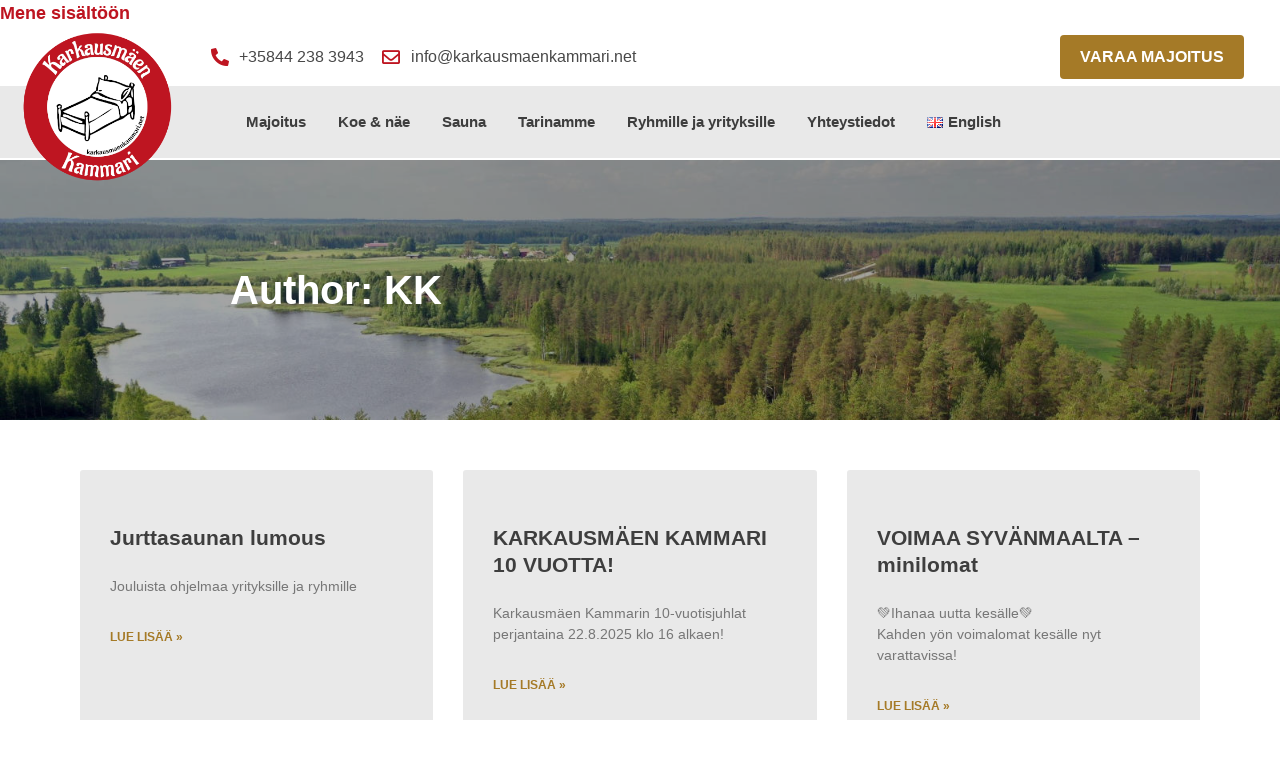

--- FILE ---
content_type: text/html; charset=UTF-8
request_url: https://karkausmaenkammari.net/author/kk/
body_size: 22892
content:
<!doctype html><html lang="fi"><head><script data-no-optimize="1">var litespeed_docref=sessionStorage.getItem("litespeed_docref");litespeed_docref&&(Object.defineProperty(document,"referrer",{get:function(){return litespeed_docref}}),sessionStorage.removeItem("litespeed_docref"));</script> <meta charset="UTF-8"><meta name="viewport" content="width=device-width, initial-scale=1"><link rel="profile" href="https://gmpg.org/xfn/11"> <script type="litespeed/javascript">window.dataLayer=window.dataLayer||[];function gtag(){dataLayer.push(arguments)}
gtag("consent","default",{ad_personalization:"denied",ad_storage:"denied",ad_user_data:"denied",analytics_storage:"denied",functionality_storage:"denied",personalization_storage:"denied",security_storage:"granted",wait_for_update:500,});gtag("set","ads_data_redaction",!0)</script> <script type="litespeed/javascript">(function(w,d,s,l,i){w[l]=w[l]||[];w[l].push({'gtm.start':new Date().getTime(),event:'gtm.js'});var f=d.getElementsByTagName(s)[0],j=d.createElement(s),dl=l!=='dataLayer'?'&l='+l:'';j.async=!0;j.src='https://www.googletagmanager.com/gtm.js?id='+i+dl;f.parentNode.insertBefore(j,f)})(window,document,'script','dataLayer','GTM-TFX3XCWS')</script> <meta name='robots' content='index, follow, max-image-preview:large, max-snippet:-1, max-video-preview:-1' /><link rel="alternate" href="https://karkausmaenkammari.net/author/kk/" hreflang="fi" /><link rel="alternate" href="https://karkausmaenkammari.net/en/author/kk/" hreflang="en" /><title>KK, tekijä sivustolla Karkausmäen Kammari</title><link rel="canonical" href="https://karkausmaenkammari.net/author/kk/" /><meta property="og:locale" content="fi_FI" /><meta property="og:locale:alternate" content="en_GB" /><meta property="og:type" content="profile" /><meta property="og:title" content="KK, tekijä sivustolla Karkausmäen Kammari" /><meta property="og:url" content="https://karkausmaenkammari.net/author/kk/" /><meta property="og:site_name" content="Karkausmäen Kammari" /><meta property="og:image" content="https://secure.gravatar.com/avatar/2e8db7a0126dc1232e5a40d4fd875bec?s=500&d=mm&r=g" /><meta name="twitter:card" content="summary_large_image" /> <script type="application/ld+json" class="yoast-schema-graph">{"@context":"https://schema.org","@graph":[{"@type":"ProfilePage","@id":"https://karkausmaenkammari.net/author/kk/","url":"https://karkausmaenkammari.net/author/kk/","name":"KK, tekijä sivustolla Karkausmäen Kammari","isPartOf":{"@id":"https://karkausmaenkammari.net/#website"},"primaryImageOfPage":{"@id":"https://karkausmaenkammari.net/author/kk/#primaryimage"},"image":{"@id":"https://karkausmaenkammari.net/author/kk/#primaryimage"},"thumbnailUrl":"https://karkausmaenkammari.net/wp-content/uploads/2023/03/5O9A4529-scaled.jpg","breadcrumb":{"@id":"https://karkausmaenkammari.net/author/kk/#breadcrumb"},"inLanguage":"fi","potentialAction":[{"@type":"ReadAction","target":["https://karkausmaenkammari.net/author/kk/"]}]},{"@type":"ImageObject","inLanguage":"fi","@id":"https://karkausmaenkammari.net/author/kk/#primaryimage","url":"https://karkausmaenkammari.net/wp-content/uploads/2023/03/5O9A4529-scaled.jpg","contentUrl":"https://karkausmaenkammari.net/wp-content/uploads/2023/03/5O9A4529-scaled.jpg","width":2560,"height":1707},{"@type":"BreadcrumbList","@id":"https://karkausmaenkammari.net/author/kk/#breadcrumb","itemListElement":[{"@type":"ListItem","position":1,"name":"Etusivu","item":"https://karkausmaenkammari.net/"},{"@type":"ListItem","position":2,"name":"Arkistot KK"}]},{"@type":"WebSite","@id":"https://karkausmaenkammari.net/#website","url":"https://karkausmaenkammari.net/","name":"Karkausmäen Kammari","description":"Majoitusta luonnon helmassa Keski-Suomen Kinnulassa","publisher":{"@id":"https://karkausmaenkammari.net/#organization"},"potentialAction":[{"@type":"SearchAction","target":{"@type":"EntryPoint","urlTemplate":"https://karkausmaenkammari.net/?s={search_term_string}"},"query-input":{"@type":"PropertyValueSpecification","valueRequired":true,"valueName":"search_term_string"}}],"inLanguage":"fi"},{"@type":"Organization","@id":"https://karkausmaenkammari.net/#organization","name":"Karkausmäen Kammari","url":"https://karkausmaenkammari.net/","logo":{"@type":"ImageObject","inLanguage":"fi","@id":"https://karkausmaenkammari.net/#/schema/logo/image/","url":"https://karkausmaenkammari.net/wp-content/uploads/2021/12/KarkausmaenKammari_logo300.png","contentUrl":"https://karkausmaenkammari.net/wp-content/uploads/2021/12/KarkausmaenKammari_logo300.png","width":300,"height":299,"caption":"Karkausmäen Kammari"},"image":{"@id":"https://karkausmaenkammari.net/#/schema/logo/image/"}},{"@type":"Person","@id":"https://karkausmaenkammari.net/#/schema/person/4ae368414809f71745b25803628b77ae","name":"KK","mainEntityOfPage":{"@id":"https://karkausmaenkammari.net/author/kk/"}}]}</script> <link rel='dns-prefetch' href='//platform-api.sharethis.com' /><link rel='dns-prefetch' href='//www.googletagmanager.com' /><link rel="alternate" type="application/rss+xml" title="Karkausmäen Kammari &raquo; syöte" href="https://karkausmaenkammari.net/feed/" /><link rel="alternate" type="application/rss+xml" title="Karkausmäen Kammari &raquo; kommenttien syöte" href="https://karkausmaenkammari.net/comments/feed/" /><link rel="alternate" type="application/rss+xml" title="Kirjoittajan KK artikkelit sivustolla Karkausmäen Kammari &raquo; RSS-syöte" href="https://karkausmaenkammari.net/author/kk/feed/" /><style id="litespeed-ccss">ul{box-sizing:border-box}:root{--wp--preset--font-size--normal:16px;--wp--preset--font-size--huge:42px}body{--wp--preset--color--black:#000;--wp--preset--color--cyan-bluish-gray:#abb8c3;--wp--preset--color--white:#fff;--wp--preset--color--pale-pink:#f78da7;--wp--preset--color--vivid-red:#cf2e2e;--wp--preset--color--luminous-vivid-orange:#ff6900;--wp--preset--color--luminous-vivid-amber:#fcb900;--wp--preset--color--light-green-cyan:#7bdcb5;--wp--preset--color--vivid-green-cyan:#00d084;--wp--preset--color--pale-cyan-blue:#8ed1fc;--wp--preset--color--vivid-cyan-blue:#0693e3;--wp--preset--color--vivid-purple:#9b51e0;--wp--preset--gradient--vivid-cyan-blue-to-vivid-purple:linear-gradient(135deg,rgba(6,147,227,1) 0%,#9b51e0 100%);--wp--preset--gradient--light-green-cyan-to-vivid-green-cyan:linear-gradient(135deg,#7adcb4 0%,#00d082 100%);--wp--preset--gradient--luminous-vivid-amber-to-luminous-vivid-orange:linear-gradient(135deg,rgba(252,185,0,1) 0%,rgba(255,105,0,1) 100%);--wp--preset--gradient--luminous-vivid-orange-to-vivid-red:linear-gradient(135deg,rgba(255,105,0,1) 0%,#cf2e2e 100%);--wp--preset--gradient--very-light-gray-to-cyan-bluish-gray:linear-gradient(135deg,#eee 0%,#a9b8c3 100%);--wp--preset--gradient--cool-to-warm-spectrum:linear-gradient(135deg,#4aeadc 0%,#9778d1 20%,#cf2aba 40%,#ee2c82 60%,#fb6962 80%,#fef84c 100%);--wp--preset--gradient--blush-light-purple:linear-gradient(135deg,#ffceec 0%,#9896f0 100%);--wp--preset--gradient--blush-bordeaux:linear-gradient(135deg,#fecda5 0%,#fe2d2d 50%,#6b003e 100%);--wp--preset--gradient--luminous-dusk:linear-gradient(135deg,#ffcb70 0%,#c751c0 50%,#4158d0 100%);--wp--preset--gradient--pale-ocean:linear-gradient(135deg,#fff5cb 0%,#b6e3d4 50%,#33a7b5 100%);--wp--preset--gradient--electric-grass:linear-gradient(135deg,#caf880 0%,#71ce7e 100%);--wp--preset--gradient--midnight:linear-gradient(135deg,#020381 0%,#2874fc 100%);--wp--preset--duotone--dark-grayscale:url('#wp-duotone-dark-grayscale');--wp--preset--duotone--grayscale:url('#wp-duotone-grayscale');--wp--preset--duotone--purple-yellow:url('#wp-duotone-purple-yellow');--wp--preset--duotone--blue-red:url('#wp-duotone-blue-red');--wp--preset--duotone--midnight:url('#wp-duotone-midnight');--wp--preset--duotone--magenta-yellow:url('#wp-duotone-magenta-yellow');--wp--preset--duotone--purple-green:url('#wp-duotone-purple-green');--wp--preset--duotone--blue-orange:url('#wp-duotone-blue-orange');--wp--preset--font-size--small:13px;--wp--preset--font-size--medium:20px;--wp--preset--font-size--large:36px;--wp--preset--font-size--x-large:42px}html{line-height:1.15;-webkit-text-size-adjust:100%}*,:after,:before{-webkit-box-sizing:border-box;box-sizing:border-box}body{margin:0;font-family:-apple-system,BlinkMacSystemFont,Segoe UI,Roboto,Helvetica Neue,Arial,Noto Sans,sans-serif;font-size:1rem;font-weight:400;line-height:1.5;color:#333;background-color:#fff;-webkit-font-smoothing:antialiased;-moz-osx-font-smoothing:grayscale}h1{margin-top:.5rem;margin-bottom:1rem;font-family:inherit;font-weight:500;line-height:1.2;color:inherit}h1{font-size:2.5rem}p{margin-top:0;margin-bottom:.9rem}a{background-color:transparent;text-decoration:none;color:#c36}img{border-style:none;height:auto;max-width:100%}::-webkit-file-upload-button{-webkit-appearance:button;font:inherit}li,ul{margin-top:0;margin-bottom:0;border:0;outline:0;font-size:100%;vertical-align:baseline;background:0 0}.page-content a{text-decoration:underline}.site-navigation{grid-area:nav-menu;display:-webkit-box;display:-ms-flexbox;display:flex;-webkit-box-align:center;-ms-flex-align:center;align-items:center;-webkit-box-flex:1;-ms-flex-positive:1;flex-grow:1}.elementor-screen-only{position:absolute;top:-10000em;width:1px;height:1px;margin:-1px;padding:0;overflow:hidden;clip:rect(0,0,0,0);border:0}.elementor{-webkit-hyphens:manual;-ms-hyphens:manual;hyphens:manual}.elementor *,.elementor :after,.elementor :before{-webkit-box-sizing:border-box;box-sizing:border-box}.elementor a{-webkit-box-shadow:none;box-shadow:none;text-decoration:none}.elementor img{height:auto;max-width:100%;border:none;border-radius:0;-webkit-box-shadow:none;box-shadow:none}.elementor .elementor-background-overlay{height:100%;width:100%;top:0;left:0;position:absolute}.elementor-element{--flex-direction:initial;--flex-wrap:initial;--justify-content:initial;--align-items:initial;--align-content:initial;--gap:initial;--flex-basis:initial;--flex-grow:initial;--flex-shrink:initial;--order:initial;--align-self:initial;-webkit-box-orient:vertical;-webkit-box-direction:normal;-ms-flex-direction:var(--flex-direction);flex-direction:var(--flex-direction);-ms-flex-wrap:var(--flex-wrap);flex-wrap:var(--flex-wrap);-webkit-box-pack:var(--justify-content);-ms-flex-pack:var(--justify-content);justify-content:var(--justify-content);-webkit-box-align:var(--align-items);-ms-flex-align:var(--align-items);align-items:var(--align-items);-ms-flex-line-pack:var(--align-content);align-content:var(--align-content);gap:var(--gap);-ms-flex-preferred-size:var(--flex-basis);flex-basis:var(--flex-basis);-webkit-box-flex:var(--flex-grow);-ms-flex-positive:var(--flex-grow);flex-grow:var(--flex-grow);-ms-flex-negative:var(--flex-shrink);flex-shrink:var(--flex-shrink);-webkit-box-ordinal-group:var(--order);-ms-flex-order:var(--order);order:var(--order);-ms-flex-item-align:var(--align-self);align-self:var(--align-self)}.elementor-align-right{text-align:right}.elementor-align-right .elementor-button{width:auto}.elementor-align-left{text-align:left}.elementor-align-left .elementor-button{width:auto}:root{--page-title-display:block}.elementor-section{position:relative}.elementor-section .elementor-container{display:-webkit-box;display:-ms-flexbox;display:flex;margin-right:auto;margin-left:auto;position:relative}@media (max-width:1024px){.elementor-section .elementor-container{-ms-flex-wrap:wrap;flex-wrap:wrap}}.elementor-section.elementor-section-boxed>.elementor-container{max-width:1140px}.elementor-section.elementor-section-items-middle>.elementor-container{-webkit-box-align:center;-ms-flex-align:center;align-items:center}.elementor-widget-wrap{position:relative;width:100%;-ms-flex-wrap:wrap;flex-wrap:wrap;-ms-flex-line-pack:start;align-content:flex-start}.elementor:not(.elementor-bc-flex-widget) .elementor-widget-wrap{display:-webkit-box;display:-ms-flexbox;display:flex}.elementor-widget-wrap>.elementor-element{width:100%}.elementor-widget{position:relative}.elementor-widget:not(:last-child){margin-bottom:20px}.elementor-column{min-height:1px}.elementor-column{position:relative;display:-webkit-box;display:-ms-flexbox;display:flex}.elementor-column-gap-default>.elementor-column>.elementor-element-populated{padding:10px}@media (min-width:768px){.elementor-column.elementor-col-33{width:33.333%}.elementor-column.elementor-col-100{width:100%}}@media (max-width:767px){.elementor-column{width:100%}}ul.elementor-icon-list-items.elementor-inline-items{display:-webkit-box;display:-ms-flexbox;display:flex;-ms-flex-wrap:wrap;flex-wrap:wrap}ul.elementor-icon-list-items.elementor-inline-items .elementor-inline-item{word-break:break-word}.elementor-button{display:inline-block;line-height:1;background-color:#818a91;font-size:15px;padding:12px 24px;border-radius:3px;color:#fff;fill:#fff;text-align:center}.elementor-button:visited{color:#fff}.elementor-button-content-wrapper{display:-webkit-box;display:-ms-flexbox;display:flex;-webkit-box-pack:center;-ms-flex-pack:center;justify-content:center}.elementor-button-text{-webkit-box-flex:1;-ms-flex-positive:1;flex-grow:1;-webkit-box-ordinal-group:11;-ms-flex-order:10;order:10;display:inline-block}.elementor-button.elementor-size-md{font-size:16px;padding:15px 30px;border-radius:4px}.elementor-button span{text-decoration:inherit}.elementor .elementor-element ul.elementor-icon-list-items{padding:0}@media (max-width:767px){.elementor .elementor-hidden-mobile{display:none}}@media (min-width:768px) and (max-width:1024px){.elementor .elementor-hidden-tablet{display:none}}@media (min-width:1025px) and (max-width:99999px){.elementor .elementor-hidden-desktop{display:none}}.elementor-kit-5{--e-global-color-primary:#be1521;--e-global-color-secondary:#e9e9e9;--e-global-color-text:#3e3e3e;--e-global-color-accent:#a57a27;--e-global-color-9837c25:#fff;--e-global-color-e684f05:#e02b20;--e-global-typography-primary-font-family:"Poppins";--e-global-typography-primary-font-weight:700;--e-global-typography-secondary-font-family:"Poppins";--e-global-typography-secondary-font-weight:600;--e-global-typography-text-font-family:"Poppins";--e-global-typography-text-font-weight:400;--e-global-typography-accent-font-family:"Poppins";--e-global-typography-accent-font-weight:600;--e-global-typography-accent-text-transform:uppercase;color:var(--e-global-color-text);font-size:18px;line-height:1.5em}.elementor-kit-5 p{margin-bottom:12px}.elementor-kit-5 a{color:var(--e-global-color-primary);font-weight:800}.elementor-kit-5 h1{font-size:40px;font-weight:700;line-height:1.4em}.elementor-kit-5 .elementor-button{font-size:16px;font-weight:600;text-transform:uppercase;color:var(--e-global-color-9837c25);background-color:var(--e-global-color-primary)}.elementor-section.elementor-section-boxed>.elementor-container{max-width:1140px}.elementor-widget:not(:last-child){margin-bottom:12px}.elementor-element{--widgets-spacing:12px}@media (max-width:1024px){.elementor-kit-5 h1{font-size:34px}.elementor-section.elementor-section-boxed>.elementor-container{max-width:1024px}}@media (max-width:767px){.elementor-kit-5{--e-global-typography-primary-line-height:1.3em;--e-global-typography-secondary-line-height:1.4em;--e-global-typography-text-font-size:16px;--e-global-typography-text-line-height:1.3em;font-size:16px}.elementor-kit-5 p{margin-bottom:6px}.elementor-kit-5 h1{font-size:28px;line-height:1.3em}.elementor-section.elementor-section-boxed>.elementor-container{max-width:767px}}[class*=" eicon-"]{display:inline-block;font-family:eicons;font-size:inherit;font-weight:400;font-style:normal;font-variant:normal;line-height:1;text-rendering:auto;-webkit-font-smoothing:antialiased;-moz-osx-font-smoothing:grayscale}.eicon-menu-bar:before{content:'\e816'}.eicon-close:before{content:'\e87f'}.elementor-location-header:before{content:"";display:table;clear:both}.elementor-widget-heading .elementor-heading-title{color:var(--e-global-color-primary);font-family:var(--e-global-typography-primary-font-family),Sans-serif;font-weight:var(--e-global-typography-primary-font-weight)}.elementor-widget-text-editor{color:var(--e-global-color-text);font-family:var(--e-global-typography-text-font-family),Sans-serif;font-weight:var(--e-global-typography-text-font-weight)}.elementor-widget-button .elementor-button{font-family:var(--e-global-typography-accent-font-family),Sans-serif;font-weight:var(--e-global-typography-accent-font-weight);text-transform:var(--e-global-typography-accent-text-transform);background-color:var(--e-global-color-accent)}.elementor-widget-icon-list .elementor-icon-list-item:not(:last-child):after{border-color:var(--e-global-color-text)}.elementor-widget-icon-list .elementor-icon-list-icon i{color:var(--e-global-color-primary)}.elementor-widget-icon-list .elementor-icon-list-text{color:var(--e-global-color-secondary)}.elementor-widget-icon-list .elementor-icon-list-item>a{font-family:var(--e-global-typography-text-font-family),Sans-serif;font-weight:var(--e-global-typography-text-font-weight)}.elementor-widget-nav-menu .elementor-nav-menu .elementor-item{font-family:var(--e-global-typography-primary-font-family),Sans-serif;font-weight:var(--e-global-typography-primary-font-weight)}.elementor-widget-nav-menu .elementor-nav-menu--main .elementor-item{color:var(--e-global-color-text);fill:var(--e-global-color-text)}.elementor-widget-nav-menu .elementor-nav-menu--main:not(.e--pointer-framed) .elementor-item:before,.elementor-widget-nav-menu .elementor-nav-menu--main:not(.e--pointer-framed) .elementor-item:after{background-color:var(--e-global-color-accent)}.elementor-widget-nav-menu{--e-nav-menu-divider-color:var(--e-global-color-text)}.elementor-widget-nav-menu .elementor-nav-menu--dropdown .elementor-item,.elementor-widget-nav-menu .elementor-nav-menu--dropdown .elementor-sub-item{font-family:var(--e-global-typography-accent-font-family),Sans-serif;font-weight:var(--e-global-typography-accent-font-weight);text-transform:var(--e-global-typography-accent-text-transform)}.elementor-9 .elementor-element.elementor-element-506b3d3>.elementor-container{max-width:960px;min-height:60vh}.elementor-9 .elementor-element.elementor-element-506b3d3:not(.elementor-motion-effects-element-type-background){background-color:#6f7f32;background-image:url("https://karkausmaenkammari.net/wp-content/uploads/2022/02/karkausmaen-kammari-nakymat.jpg");background-position:center center;background-size:cover}.elementor-9 .elementor-element.elementor-element-506b3d3>.elementor-background-overlay{background-color:#000;opacity:.36}.elementor-9 .elementor-element.elementor-element-506b3d3{padding:80px 40px 40px}.elementor-9 .elementor-element.elementor-element-9c76231{text-align:left}.elementor-9 .elementor-element.elementor-element-9c76231 .elementor-heading-title{color:#fff;font-family:"Poppins",Sans-serif;font-size:54px;font-weight:800}.elementor-9 .elementor-element.elementor-element-90031fb{text-align:left;color:#fff;font-size:20px;font-weight:600;line-height:37px}.elementor-9 .elementor-element.elementor-element-dc6bd6c .elementor-button{font-family:"Poppins",Sans-serif;font-weight:600;text-transform:uppercase;fill:var(--e-global-color-9837c25);color:var(--e-global-color-9837c25);background-color:var(--e-global-color-primary)}.elementor-9 .elementor-element.elementor-element-223181d:not(.elementor-motion-effects-element-type-background){background-color:var(--e-global-color-9837c25)}.elementor-9 .elementor-element.elementor-element-223181d{padding:70px 40px 60px}:root{--page-title-display:none}@media (max-width:1024px){.elementor-9 .elementor-element.elementor-element-9c76231 .elementor-heading-title{font-size:40px}}@media (max-width:767px){.elementor-9 .elementor-element.elementor-element-506b3d3>.elementor-container{min-height:53vh}.elementor-9 .elementor-element.elementor-element-506b3d3{padding:40px 20px 20px}.elementor-9 .elementor-element.elementor-element-9c76231 .elementor-heading-title{font-size:30px;line-height:1.2em}.elementor-9 .elementor-element.elementor-element-90031fb{font-size:16px;line-height:1.5em}.elementor-9 .elementor-element.elementor-element-90031fb>.elementor-widget-container{margin:0}.elementor-9 .elementor-element.elementor-element-c6db733{margin-top:0;margin-bottom:0}.elementor-9 .elementor-element.elementor-element-7958652>.elementor-element-populated{padding:0}.elementor-9 .elementor-element.elementor-element-dc6bd6c .elementor-button{font-size:14px}.elementor-9 .elementor-element.elementor-element-223181d{padding:40px 20px}}@media (min-width:1025px){.elementor-9 .elementor-element.elementor-element-506b3d3:not(.elementor-motion-effects-element-type-background){background-attachment:fixed}}.elementor-9 .elementor-element.elementor-element-90031fb{max-width:600px}.elementor-9 .elementor-element.elementor-element-fdf1ff9 .elementor-testimonial__image{display:none}.elementor-13 .elementor-element.elementor-element-6d8131c>.elementor-container{max-width:1400px}.elementor-13 .elementor-element.elementor-element-6d8131c:not(.elementor-motion-effects-element-type-background){background-color:var(--e-global-color-9837c25)}.elementor-13 .elementor-element.elementor-element-6d8131c{padding:0 20px}.elementor-13 .elementor-element.elementor-element-a05760a.elementor-column.elementor-element[data-element_type="column"]>.elementor-widget-wrap.elementor-element-populated{align-content:center;align-items:center}.elementor-13 .elementor-element.elementor-element-a05760a>.elementor-element-populated{padding:0}.elementor-13 .elementor-element.elementor-element-4de5399{text-align:left;z-index:9998}.elementor-13 .elementor-element.elementor-element-4de5399 img{max-width:160px}.elementor-13 .elementor-element.elementor-element-4de5399>.elementor-widget-container{margin:0 0 -100px}.elementor-13 .elementor-element.elementor-element-ba8a157.elementor-column.elementor-element[data-element_type="column"]>.elementor-widget-wrap.elementor-element-populated{align-content:center;align-items:center}.elementor-13 .elementor-element.elementor-element-2674439{--e-icon-list-icon-size:18px;--e-icon-list-icon-align:center;--e-icon-list-icon-margin:0 calc(var(--e-icon-list-icon-size,1em)*0.125)}.elementor-13 .elementor-element.elementor-element-2674439 .elementor-icon-list-text{color:#484848;padding-left:8px}.elementor-13 .elementor-element.elementor-element-2674439 .elementor-icon-list-item>a{font-size:16px;font-weight:500}.elementor-13 .elementor-element.elementor-element-2d3e8a7{--e-icon-list-icon-size:18px;--e-icon-list-icon-align:center;--e-icon-list-icon-margin:0 calc(var(--e-icon-list-icon-size,1em)*0.125)}.elementor-13 .elementor-element.elementor-element-2d3e8a7 .elementor-icon-list-text{color:#484848;padding-left:8px}.elementor-13 .elementor-element.elementor-element-2d3e8a7 .elementor-icon-list-item>a{font-size:16px;font-weight:500}.elementor-13 .elementor-element.elementor-element-d884f7f.elementor-column.elementor-element[data-element_type="column"]>.elementor-widget-wrap.elementor-element-populated{align-content:center;align-items:center}.elementor-13 .elementor-element.elementor-element-d884f7f>.elementor-element-populated{margin:0;--e-column-margin-right:0px;--e-column-margin-left:0px;padding:0 10px 0 0}.elementor-13 .elementor-element.elementor-element-d884f7f{z-index:9998}.elementor-13 .elementor-element.elementor-element-0ef4a61 .elementor-button{font-size:16px;font-weight:700;text-transform:uppercase;line-height:1.5em;fill:var(--e-global-color-9837c25);color:var(--e-global-color-9837c25);padding:10px 20px}.elementor-13 .elementor-element.elementor-element-42c9997>.elementor-container{max-width:1400px}.elementor-13 .elementor-element.elementor-element-42c9997:not(.elementor-motion-effects-element-type-background){background-color:var(--e-global-color-secondary)}.elementor-13 .elementor-element.elementor-element-42c9997{padding:0 20px}.elementor-13 .elementor-element.elementor-element-1b71f83>.elementor-element-populated{margin:0 0 0 200px;--e-column-margin-right:0px;--e-column-margin-left:200px}.elementor-13 .elementor-element.elementor-element-bc86790 .elementor-menu-toggle{margin-left:auto;background-color:var(--e-global-color-primary)}.elementor-13 .elementor-element.elementor-element-bc86790 .elementor-nav-menu .elementor-item{font-size:15px;font-weight:600}.elementor-13 .elementor-element.elementor-element-bc86790 .elementor-nav-menu--main .elementor-item{padding-left:16px;padding-right:16px;padding-top:16px;padding-bottom:16px}.elementor-13 .elementor-element.elementor-element-bc86790 .elementor-nav-menu--dropdown a,.elementor-13 .elementor-element.elementor-element-bc86790 .elementor-menu-toggle{color:var(--e-global-color-9837c25)}.elementor-13 .elementor-element.elementor-element-bc86790 .elementor-nav-menu--dropdown{background-color:var(--e-global-color-accent)}.elementor-13 .elementor-element.elementor-element-bc86790 .elementor-nav-menu--dropdown .elementor-item,.elementor-13 .elementor-element.elementor-element-bc86790 .elementor-nav-menu--dropdown .elementor-sub-item{font-family:"Roboto",Sans-serif;font-size:14px;font-weight:500}.elementor-13 .elementor-element.elementor-element-bc86790 .elementor-nav-menu--dropdown a{padding-left:25px;padding-right:25px}.elementor-13 .elementor-element.elementor-element-bc86790 div.elementor-menu-toggle{color:var(--e-global-color-9837c25)}.elementor-13 .elementor-element.elementor-element-bc86790>.elementor-widget-container{margin:0 16px 0 0}@media (max-width:1024px){.elementor-13 .elementor-element.elementor-element-6d8131c{padding:0 0 0 20px}.elementor-13 .elementor-element.elementor-element-4de5399 img{max-width:140px}.elementor-13 .elementor-element.elementor-element-2674439 .elementor-icon-list-item>a{font-size:14px}.elementor-13 .elementor-element.elementor-element-2d3e8a7 .elementor-icon-list-item>a{font-size:14px}.elementor-13 .elementor-element.elementor-element-0ef4a61 .elementor-button{line-height:1.4em}.elementor-13 .elementor-element.elementor-element-1b71f83>.elementor-element-populated{margin:0 0 0 140px;--e-column-margin-right:0px;--e-column-margin-left:140px}.elementor-13 .elementor-element.elementor-element-bc86790 .elementor-nav-menu .elementor-item{font-size:15px}.elementor-13 .elementor-element.elementor-element-bc86790 .elementor-nav-menu--main .elementor-item{padding-left:20px;padding-right:20px;padding-top:10px;padding-bottom:10px}}@media (max-width:767px){.elementor-13 .elementor-element.elementor-element-6d8131c{padding:0}.elementor-13 .elementor-element.elementor-element-a05760a{width:34%}.elementor-13 .elementor-element.elementor-element-4de5399 img{max-width:124px}.elementor-13 .elementor-element.elementor-element-4de5399>.elementor-widget-container{margin:0 0 -80px;padding:4px 10px 0 4px}.elementor-13 .elementor-element.elementor-element-4de5399{z-index:9998}.elementor-13 .elementor-element.elementor-element-ba8a157{width:66%}.elementor-13 .elementor-element.elementor-element-ba8a157>.elementor-element-populated{margin:0;--e-column-margin-right:0px;--e-column-margin-left:0px;padding:0 10px 0 0}.elementor-13 .elementor-element.elementor-element-2674439{--e-icon-list-icon-size:14px;--e-icon-list-icon-align:center;--e-icon-list-icon-margin:0 calc(var(--e-icon-list-icon-size,1em)*0.125)}.elementor-13 .elementor-element.elementor-element-2674439 .elementor-icon-list-item>a{font-size:12px;line-height:1.3em}.elementor-13 .elementor-element.elementor-element-2d3e8a7 .elementor-icon-list-items.elementor-inline-items .elementor-icon-list-item{margin-right:calc(6px/2);margin-left:calc(6px/2)}.elementor-13 .elementor-element.elementor-element-2d3e8a7 .elementor-icon-list-items.elementor-inline-items{margin-right:calc(-6px/2);margin-left:calc(-6px/2)}body:not(.rtl) .elementor-13 .elementor-element.elementor-element-2d3e8a7 .elementor-icon-list-items.elementor-inline-items .elementor-icon-list-item:after{right:calc(-6px/2)}.elementor-13 .elementor-element.elementor-element-2d3e8a7{--e-icon-list-icon-size:14px;--e-icon-list-icon-align:center;--e-icon-list-icon-margin:0 calc(var(--e-icon-list-icon-size,1em)*0.125)}.elementor-13 .elementor-element.elementor-element-2d3e8a7 .elementor-icon-list-item>a{font-size:12px;line-height:1.3em}.elementor-13 .elementor-element.elementor-element-2d3e8a7>.elementor-widget-container{margin:0 0 4px}.elementor-13 .elementor-element.elementor-element-0ef4a61 .elementor-button{font-size:12px;padding:4px 8px}.elementor-13 .elementor-element.elementor-element-0ef4a61>.elementor-widget-container{margin:0 0 5px}.elementor-13 .elementor-element.elementor-element-42c9997{padding:0}.elementor-13 .elementor-element.elementor-element-bc86790 .elementor-nav-menu .elementor-item{line-height:1.4em}.elementor-13 .elementor-element.elementor-element-bc86790 .elementor-nav-menu--main>.elementor-nav-menu>li>.elementor-nav-menu--dropdown,.elementor-13 .elementor-element.elementor-element-bc86790 .elementor-nav-menu__container.elementor-nav-menu--dropdown{margin-top:8px!important}.elementor-13 .elementor-element.elementor-element-bc86790>.elementor-widget-container{margin:0}}@media (min-width:768px){.elementor-13 .elementor-element.elementor-element-a05760a{width:14.415%}.elementor-13 .elementor-element.elementor-element-ba8a157{width:65.642%}.elementor-13 .elementor-element.elementor-element-d884f7f{width:19.429%}}@media (max-width:1024px) and (min-width:768px){.elementor-13 .elementor-element.elementor-element-a05760a{width:17%}.elementor-13 .elementor-element.elementor-element-ba8a157{width:60%}.elementor-13 .elementor-element.elementor-element-d884f7f{width:23%}}.elementor-13 .elementor-element.elementor-element-2674439.elementor-widget:not(:last-child){margin-bottom:0}.elementor-18 .elementor-element.elementor-element-7256033 .elementor-nav-menu .elementor-item{font-family:"Poppins",Sans-serif;font-size:16px;font-weight:700}@media (max-width:767px){.elementor-18 .elementor-element.elementor-element-7256033 .elementor-nav-menu .elementor-item{font-size:14px;line-height:1.3em}}.far,.fas{-moz-osx-font-smoothing:grayscale;-webkit-font-smoothing:antialiased;display:inline-block;font-style:normal;font-variant:normal;text-rendering:auto;line-height:1}.fa-envelope:before{content:"\f0e0"}.fa-phone-alt:before{content:"\f879"}.fas{font-family:"Font Awesome 5 Free";font-weight:900}.far{font-family:"Font Awesome 5 Free";font-weight:400}.elementor-widget-image{text-align:center}.elementor-widget-image a{display:inline-block}.elementor-widget-image img{vertical-align:middle;display:inline-block}.elementor-widget.elementor-icon-list--layout-inline .elementor-widget-container{overflow:hidden}.elementor-widget .elementor-icon-list-items.elementor-inline-items{margin-right:-8px;margin-left:-8px}.elementor-widget .elementor-icon-list-items.elementor-inline-items .elementor-icon-list-item{margin-right:8px;margin-left:8px}.elementor-widget .elementor-icon-list-items.elementor-inline-items .elementor-icon-list-item:after{width:auto;left:auto;right:auto;position:relative;height:100%;border-top:0;border-bottom:0;border-right:0;border-left-width:1px;border-style:solid;right:-8px}.elementor-widget .elementor-icon-list-items{list-style-type:none;margin:0;padding:0}.elementor-widget .elementor-icon-list-item{margin:0;padding:0;position:relative}.elementor-widget .elementor-icon-list-item:after{position:absolute;bottom:0;width:100%}.elementor-widget .elementor-icon-list-item,.elementor-widget .elementor-icon-list-item a{display:-webkit-box;display:-ms-flexbox;display:flex;-webkit-box-align:center;-ms-flex-align:center;align-items:center;font-size:inherit}.elementor-widget .elementor-icon-list-icon+.elementor-icon-list-text{-ms-flex-item-align:center;align-self:center;padding-left:5px}.elementor-widget .elementor-icon-list-icon{display:-webkit-box;display:-ms-flexbox;display:flex}.elementor-widget .elementor-icon-list-icon i{width:1.25em;font-size:var(--e-icon-list-icon-size)}.elementor-widget.elementor-widget-icon-list .elementor-icon-list-icon{text-align:var(--e-icon-list-icon-align)}.elementor-widget.elementor-list-item-link-full_width a{width:100%}.elementor-widget.elementor-align-right .elementor-icon-list-item,.elementor-widget.elementor-align-right .elementor-icon-list-item a{-webkit-box-pack:end;-ms-flex-pack:end;justify-content:flex-end;text-align:right}.elementor-widget.elementor-align-right .elementor-icon-list-items{-webkit-box-pack:end;-ms-flex-pack:end;justify-content:flex-end}.elementor-widget:not(.elementor-align-left) .elementor-icon-list-item:after{right:0}@media (min-width:-1px){.elementor-widget:not(.elementor-widescreen-align-right) .elementor-icon-list-item:after{left:0}.elementor-widget:not(.elementor-widescreen-align-left) .elementor-icon-list-item:after{right:0}}@media (max-width:-1px){.elementor-widget:not(.elementor-laptop-align-right) .elementor-icon-list-item:after{left:0}.elementor-widget:not(.elementor-laptop-align-left) .elementor-icon-list-item:after{right:0}}@media (max-width:-1px){.elementor-widget:not(.elementor-tablet_extra-align-right) .elementor-icon-list-item:after{left:0}.elementor-widget:not(.elementor-tablet_extra-align-left) .elementor-icon-list-item:after{right:0}}@media (max-width:1024px){.elementor-widget:not(.elementor-tablet-align-right) .elementor-icon-list-item:after{left:0}.elementor-widget:not(.elementor-tablet-align-left) .elementor-icon-list-item:after{right:0}}@media (max-width:-1px){.elementor-widget:not(.elementor-mobile_extra-align-right) .elementor-icon-list-item:after{left:0}.elementor-widget:not(.elementor-mobile_extra-align-left) .elementor-icon-list-item:after{right:0}}@media (max-width:767px){.elementor-widget:not(.elementor-mobile-align-right) .elementor-icon-list-item:after{left:0}.elementor-widget:not(.elementor-mobile-align-left) .elementor-icon-list-item:after{right:0}}.elementor-item:after,.elementor-item:before{display:block;position:absolute}.elementor-item:not(:hover):not(:focus):not(.elementor-item-active):not(.highlighted):after,.elementor-item:not(:hover):not(:focus):not(.elementor-item-active):not(.highlighted):before{opacity:0}.elementor-nav-menu--main .elementor-nav-menu a{padding:13px 20px}.elementor-nav-menu--main .elementor-nav-menu ul{position:absolute;width:12em;border-width:0;border-style:solid;padding:0}.elementor-nav-menu--layout-horizontal{display:-webkit-box;display:-ms-flexbox;display:flex}.elementor-nav-menu--layout-horizontal .elementor-nav-menu{display:-webkit-box;display:-ms-flexbox;display:flex;-ms-flex-wrap:wrap;flex-wrap:wrap}.elementor-nav-menu--layout-horizontal .elementor-nav-menu a{white-space:nowrap;-webkit-box-flex:1;-ms-flex-positive:1;flex-grow:1}.elementor-nav-menu--layout-horizontal .elementor-nav-menu>li{display:-webkit-box;display:-ms-flexbox;display:flex}.elementor-nav-menu--layout-horizontal .elementor-nav-menu>li ul{top:100%!important}.elementor-nav-menu--layout-horizontal .elementor-nav-menu>li:not(:first-child)>a{-webkit-margin-start:var(--e-nav-menu-horizontal-menu-item-margin);margin-inline-start:var(--e-nav-menu-horizontal-menu-item-margin)}.elementor-nav-menu--layout-horizontal .elementor-nav-menu>li:not(:first-child)>ul{left:var(--e-nav-menu-horizontal-menu-item-margin)!important}.elementor-nav-menu--layout-horizontal .elementor-nav-menu>li:not(:last-child)>a{-webkit-margin-end:var(--e-nav-menu-horizontal-menu-item-margin);margin-inline-end:var(--e-nav-menu-horizontal-menu-item-margin)}.elementor-nav-menu--layout-horizontal .elementor-nav-menu>li:not(:last-child):after{content:var(--e-nav-menu-divider-content,none);height:var(--e-nav-menu-divider-height,35%);border-left:var(--e-nav-menu-divider-width,2px) var(--e-nav-menu-divider-style,solid) var(--e-nav-menu-divider-color,#000);border-bottom-color:var(--e-nav-menu-divider-color,#000);border-right-color:var(--e-nav-menu-divider-color,#000);border-top-color:var(--e-nav-menu-divider-color,#000);-ms-flex-item-align:center;align-self:center}.elementor-nav-menu__align-right .elementor-nav-menu{margin-left:auto}.elementor-nav-menu__align-right .elementor-nav-menu{-webkit-box-pack:end;-ms-flex-pack:end;justify-content:flex-end}.elementor-nav-menu__align-center .elementor-nav-menu{margin-left:auto;margin-right:auto}.elementor-nav-menu__align-center .elementor-nav-menu{-webkit-box-pack:center;-ms-flex-pack:center;justify-content:center}.elementor-widget-nav-menu:not(.elementor-nav-menu--toggle) .elementor-menu-toggle{display:none}.elementor-widget-nav-menu .elementor-widget-container{display:-webkit-box;display:-ms-flexbox;display:flex;-webkit-box-orient:vertical;-webkit-box-direction:normal;-ms-flex-direction:column;flex-direction:column}.elementor-nav-menu{position:relative;z-index:2}.elementor-nav-menu:after{content:"a0";display:block;height:0;font:0/0 serif;clear:both;visibility:hidden;overflow:hidden}.elementor-nav-menu,.elementor-nav-menu li,.elementor-nav-menu ul{display:block;list-style:none;margin:0;padding:0;line-height:normal}.elementor-nav-menu ul{display:none}.elementor-nav-menu ul ul a{border-left:16px solid transparent}.elementor-nav-menu a,.elementor-nav-menu li{position:relative}.elementor-nav-menu li{border-width:0}.elementor-nav-menu a{display:-webkit-box;display:-ms-flexbox;display:flex;-webkit-box-align:center;-ms-flex-align:center;align-items:center}.elementor-nav-menu a{padding:10px 20px;line-height:20px}.elementor-menu-toggle{display:-webkit-box;display:-ms-flexbox;display:flex;-webkit-box-align:center;-ms-flex-align:center;align-items:center;-webkit-box-pack:center;-ms-flex-pack:center;justify-content:center;font-size:var(--nav-menu-icon-size,22px);padding:.25em;border:0 solid;border-radius:3px;background-color:rgba(0,0,0,.05);color:#494c4f}.elementor-menu-toggle:not(.elementor-active) .elementor-menu-toggle__icon--close{display:none}.elementor-nav-menu--dropdown{background-color:#fff;font-size:13px}.elementor-nav-menu--dropdown-none .elementor-menu-toggle,.elementor-nav-menu--dropdown-none .elementor-nav-menu--dropdown{display:none}.elementor-nav-menu--dropdown.elementor-nav-menu__container{margin-top:10px;-webkit-transform-origin:top;-ms-transform-origin:top;transform-origin:top;overflow-y:hidden}.elementor-nav-menu--dropdown.elementor-nav-menu__container .elementor-sub-item{font-size:.85em}.elementor-nav-menu--dropdown a{color:#494c4f}ul.elementor-nav-menu--dropdown a{text-shadow:none;border-left:8px solid transparent}.elementor-nav-menu--toggle .elementor-menu-toggle:not(.elementor-active)+.elementor-nav-menu__container{-webkit-transform:scaleY(0);-ms-transform:scaleY(0);transform:scaleY(0);max-height:0}.elementor-nav-menu--stretch .elementor-nav-menu__container.elementor-nav-menu--dropdown{position:absolute;z-index:9997}@media (max-width:767px){.elementor-nav-menu--dropdown-mobile .elementor-nav-menu--main{display:none}}@media (min-width:768px){.elementor-nav-menu--dropdown-mobile .elementor-menu-toggle,.elementor-nav-menu--dropdown-mobile .elementor-nav-menu--dropdown{display:none}}.elementor-heading-title{padding:0;margin:0;line-height:1}.elementor-testimonial__image{-ms-flex-negative:0;flex-shrink:0}.elementor-testimonial__image img{border-radius:999px;-webkit-box-sizing:content-box;box-sizing:content-box;-o-object-fit:cover;object-fit:cover}.elementor-widget-testimonial-carousel .elementor-testimonial__image img{width:50px;height:50px}</style><link rel="preload" data-asynced="1" data-optimized="2" as="style" onload="this.onload=null;this.rel='stylesheet'" href="https://karkausmaenkammari.net/wp-content/litespeed/ucss/876d26283e1102a5544f2dbdb536665f.css?ver=4ebed" /><script type="litespeed/javascript">!function(a){"use strict";var b=function(b,c,d){function e(a){return h.body?a():void setTimeout(function(){e(a)})}function f(){i.addEventListener&&i.removeEventListener("load",f),i.media=d||"all"}var g,h=a.document,i=h.createElement("link");if(c)g=c;else{var j=(h.body||h.getElementsByTagName("head")[0]).childNodes;g=j[j.length-1]}var k=h.styleSheets;i.rel="stylesheet",i.href=b,i.media="only x",e(function(){g.parentNode.insertBefore(i,c?g:g.nextSibling)});var l=function(a){for(var b=i.href,c=k.length;c--;)if(k[c].href===b)return a();setTimeout(function(){l(a)})};return i.addEventListener&&i.addEventListener("load",f),i.onloadcssdefined=l,l(f),i};"undefined"!=typeof exports?exports.loadCSS=b:a.loadCSS=b}("undefined"!=typeof global?global:this);!function(a){if(a.loadCSS){var b=loadCSS.relpreload={};if(b.support=function(){try{return a.document.createElement("link").relList.supports("preload")}catch(b){return!1}},b.poly=function(){for(var b=a.document.getElementsByTagName("link"),c=0;c<b.length;c++){var d=b[c];"preload"===d.rel&&"style"===d.getAttribute("as")&&(a.loadCSS(d.href,d,d.getAttribute("media")),d.rel=null)}},!b.support()){b.poly();var c=a.setInterval(b.poly,300);a.addEventListener&&a.addEventListener("load",function(){b.poly(),a.clearInterval(c)}),a.attachEvent&&a.attachEvent("onload",function(){a.clearInterval(c)})}}}(this);</script> <script type="litespeed/javascript" data-src="//platform-api.sharethis.com/js/sharethis.js?ver=2.3.6#property=645b8985d427210019483761&amp;product=inline-buttons&amp;source=sharethis-share-buttons-wordpress" id="share-this-share-buttons-mu-js"></script> <script type="litespeed/javascript" data-src="https://karkausmaenkammari.net/wp-includes/js/jquery/jquery.min.js?ver=3.7.1" id="jquery-core-js"></script>  <script type="litespeed/javascript" data-src="https://www.googletagmanager.com/gtag/js?id=GT-WR97KPL" id="google_gtagjs-js"></script> <script id="google_gtagjs-js-after" type="litespeed/javascript">window.dataLayer=window.dataLayer||[];function gtag(){dataLayer.push(arguments)}
gtag("set","linker",{"domains":["karkausmaenkammari.net"]});gtag("js",new Date());gtag("set","developer_id.dZTNiMT",!0);gtag("config","GT-WR97KPL");gtag("config","AW-3864956515");window._googlesitekit=window._googlesitekit||{};window._googlesitekit.throttledEvents=[];window._googlesitekit.gtagEvent=(name,data)=>{var key=JSON.stringify({name,data});if(!!window._googlesitekit.throttledEvents[key]){return}window._googlesitekit.throttledEvents[key]=!0;setTimeout(()=>{delete window._googlesitekit.throttledEvents[key]},5);gtag("event",name,{...data,event_source:"site-kit"})}</script> <link rel="https://api.w.org/" href="https://karkausmaenkammari.net/wp-json/" /><link rel="alternate" title="JSON" type="application/json" href="https://karkausmaenkammari.net/wp-json/wp/v2/users/2" /><meta name="generator" content="Site Kit by Google 1.170.0" /><meta name="generator" content="Elementor 3.34.2; features: additional_custom_breakpoints; settings: css_print_method-external, google_font-enabled, font_display-auto">
 <script type="litespeed/javascript" data-src="https://www.googletagmanager.com/gtag/js?id=UA-135263863-1"></script> <script type="litespeed/javascript">window.dataLayer=window.dataLayer||[];function gtag(){dataLayer.push(arguments)}
gtag('js',new Date());gtag('config','UA-135263863-1')</script> <link rel="icon" href="https://karkausmaenkammari.net/wp-content/uploads/2022/01/cropped-KarkausmaenKammari_ikoni-32x32.png" sizes="32x32" /><link rel="icon" href="https://karkausmaenkammari.net/wp-content/uploads/2022/01/cropped-KarkausmaenKammari_ikoni-192x192.png" sizes="192x192" /><link rel="apple-touch-icon" href="https://karkausmaenkammari.net/wp-content/uploads/2022/01/cropped-KarkausmaenKammari_ikoni-180x180.png" /><meta name="msapplication-TileImage" content="https://karkausmaenkammari.net/wp-content/uploads/2022/01/cropped-KarkausmaenKammari_ikoni-270x270.png" /></head><body data-rsssl=1 class="archive author author-kk author-2 wp-custom-logo wp-embed-responsive wp-theme-hello-elementor ally-default hello-elementor-default elementor-page-127 elementor-default elementor-template-full-width elementor-kit-5"><a class="skip-link screen-reader-text" href="#content">Mene sisältöön</a><header data-elementor-type="header" data-elementor-id="13" class="elementor elementor-13 elementor-location-header" data-elementor-post-type="elementor_library"><section class="elementor-section elementor-top-section elementor-element elementor-element-6d8131c elementor-section-boxed elementor-section-height-default elementor-section-height-default" data-id="6d8131c" data-element_type="section" data-settings="{&quot;background_background&quot;:&quot;classic&quot;}"><div class="elementor-container elementor-column-gap-default"><div class="elementor-column elementor-col-33 elementor-top-column elementor-element elementor-element-a05760a" data-id="a05760a" data-element_type="column"><div class="elementor-widget-wrap elementor-element-populated"><div class="elementor-element elementor-element-4de5399 elementor-widget elementor-widget-theme-site-logo elementor-widget-image" data-id="4de5399" data-element_type="widget" data-widget_type="theme-site-logo.default"><div class="elementor-widget-container">
<a href="https://karkausmaenkammari.net">
<img data-lazyloaded="1" src="[data-uri]" fetchpriority="high" width="300" height="299" data-src="https://karkausmaenkammari.net/wp-content/uploads/2021/12/KarkausmaenKammari_logo300.png" class="attachment-full size-full wp-image-71" alt="Karkausmäen Kammari logo" data-srcset="https://karkausmaenkammari.net/wp-content/uploads/2021/12/KarkausmaenKammari_logo300.png 300w, https://karkausmaenkammari.net/wp-content/uploads/2021/12/KarkausmaenKammari_logo300-150x150.png.webp 150w" data-sizes="(max-width: 300px) 100vw, 300px" />				</a></div></div></div></div><div class="elementor-column elementor-col-33 elementor-top-column elementor-element elementor-element-ba8a157" data-id="ba8a157" data-element_type="column"><div class="elementor-widget-wrap elementor-element-populated"><div class="elementor-element elementor-element-2674439 elementor-icon-list--layout-inline elementor-align-end elementor-hidden-mobile elementor-list-item-link-full_width elementor-widget elementor-widget-icon-list" data-id="2674439" data-element_type="widget" data-widget_type="icon-list.default"><div class="elementor-widget-container"><ul class="elementor-icon-list-items elementor-inline-items"><li class="elementor-icon-list-item elementor-inline-item">
<a href="tel:+358442383943"><span class="elementor-icon-list-icon">
<i aria-hidden="true" class="fas fa-phone-alt"></i>						</span>
<span class="elementor-icon-list-text">+35844 238 3943</span>
</a></li><li class="elementor-icon-list-item elementor-inline-item">
<a href="mailto:info@karkausmaenkammari.net%20"><span class="elementor-icon-list-icon">
<i aria-hidden="true" class="far fa-envelope"></i>						</span>
<span class="elementor-icon-list-text">info@karkausmaenkammari.net       </span>
</a></li></ul></div></div><div class="elementor-element elementor-element-2d3e8a7 elementor-icon-list--layout-inline elementor-align-end elementor-hidden-desktop elementor-hidden-tablet elementor-list-item-link-full_width elementor-widget elementor-widget-icon-list" data-id="2d3e8a7" data-element_type="widget" data-widget_type="icon-list.default"><div class="elementor-widget-container"><ul class="elementor-icon-list-items elementor-inline-items"><li class="elementor-icon-list-item elementor-inline-item">
<a href="mailto:info@karkausmaenkammari.net%20"><span class="elementor-icon-list-icon">
<i aria-hidden="true" class="far fa-envelope"></i>						</span>
<span class="elementor-icon-list-text">info@karkausmaenkammari.net       </span>
</a></li><li class="elementor-icon-list-item elementor-inline-item">
<a href="tel:+358442383943"><span class="elementor-icon-list-icon">
<i aria-hidden="true" class="fas fa-phone-alt"></i>						</span>
<span class="elementor-icon-list-text">044 238 3943</span>
</a></li></ul></div></div></div></div><div class="elementor-column elementor-col-33 elementor-top-column elementor-element elementor-element-d884f7f" data-id="d884f7f" data-element_type="column" data-settings="{&quot;background_background&quot;:&quot;classic&quot;}"><div class="elementor-widget-wrap elementor-element-populated"><div class="elementor-element elementor-element-0ef4a61 elementor-align-right elementor-widget elementor-widget-button" data-id="0ef4a61" data-element_type="widget" data-widget_type="button.default"><div class="elementor-widget-container"><div class="elementor-button-wrapper">
<a class="elementor-button elementor-button-link elementor-size-md elementor-animation-shrink" href="https://karkausmaenkammari.johku.com/fi_FI" target="_blank">
<span class="elementor-button-content-wrapper">
<span class="elementor-button-text">Varaa majoitus</span>
</span>
</a></div></div></div></div></div></div></section><section class="elementor-section elementor-top-section elementor-element elementor-element-42c9997 elementor-section-boxed elementor-section-height-default elementor-section-height-default" data-id="42c9997" data-element_type="section" data-settings="{&quot;background_background&quot;:&quot;classic&quot;}"><div class="elementor-container elementor-column-gap-default"><div class="elementor-column elementor-col-100 elementor-top-column elementor-element elementor-element-1b71f83" data-id="1b71f83" data-element_type="column"><div class="elementor-widget-wrap elementor-element-populated"><div class="elementor-element elementor-element-bc86790 elementor-nav-menu__align-end elementor-nav-menu--dropdown-mobile elementor-nav-menu--stretch elementor-nav-menu__text-align-aside elementor-nav-menu--toggle elementor-nav-menu--burger elementor-widget elementor-widget-nav-menu" data-id="bc86790" data-element_type="widget" data-settings="{&quot;full_width&quot;:&quot;stretch&quot;,&quot;layout&quot;:&quot;horizontal&quot;,&quot;submenu_icon&quot;:{&quot;value&quot;:&quot;&lt;i class=\&quot;fas fa-caret-down\&quot; aria-hidden=\&quot;true\&quot;&gt;&lt;\/i&gt;&quot;,&quot;library&quot;:&quot;fa-solid&quot;},&quot;toggle&quot;:&quot;burger&quot;}" data-widget_type="nav-menu.default"><div class="elementor-widget-container"><nav aria-label="Menu" class="elementor-nav-menu--main elementor-nav-menu__container elementor-nav-menu--layout-horizontal e--pointer-none"><ul id="menu-1-bc86790" class="elementor-nav-menu"><li class="menu-item menu-item-type-post_type menu-item-object-page menu-item-has-children menu-item-53"><a href="https://karkausmaenkammari.net/majoitus/" class="elementor-item">Majoitus</a><ul class="sub-menu elementor-nav-menu--dropdown"><li class="menu-item menu-item-type-post_type menu-item-object-page menu-item-54"><a href="https://karkausmaenkammari.net/majoitus/huoneet/" class="elementor-sub-item">Huoneet</a></li><li class="menu-item menu-item-type-post_type menu-item-object-page menu-item-178"><a href="https://karkausmaenkammari.net/majoitus/vuokraa-talo/" class="elementor-sub-item">Vuokraa koko talo</a></li><li class="menu-item menu-item-type-post_type menu-item-object-page menu-item-has-children menu-item-176"><a href="https://karkausmaenkammari.net/majoitus/majoituspaketit/" class="elementor-sub-item">Majoituspaketit</a><ul class="sub-menu elementor-nav-menu--dropdown"><li class="menu-item menu-item-type-post_type menu-item-object-page menu-item-186"><a href="https://karkausmaenkammari.net/majoitus/majoituspaketit/miniloma/" class="elementor-sub-item">Miniloma – 1 yön majoituspaketti</a></li><li class="menu-item menu-item-type-post_type menu-item-object-page menu-item-3588"><a href="https://karkausmaenkammari.net/majoitus/majoituspaketit/syvanmaan-ulvova-talvi-2-yon-majoituspaketti/" class="elementor-sub-item">Syvänmaan ulvova talvi – 2 yön majoituspaketti</a></li><li class="menu-item menu-item-type-post_type menu-item-object-page menu-item-185"><a href="https://karkausmaenkammari.net/majoitus/majoituspaketit/karkaus-kaksin/" class="elementor-sub-item">Karkaus Kaksin – romanttinen majoituspaketti kahdelle</a></li><li class="menu-item menu-item-type-post_type menu-item-object-page menu-item-2374"><a href="https://karkausmaenkammari.net/majoitus/majoituspaketit/tahtoo-luontoon-talvimajoituspaketti/" class="elementor-sub-item">Tahtoo luontoon – talvimajoituspaketti</a></li><li class="menu-item menu-item-type-post_type menu-item-object-page menu-item-3458"><a href="https://karkausmaenkammari.net/majoitus/majoituspaketit/pyorailijan-piilopaikka-1-yon-majoituspaketti/" class="elementor-sub-item">Pyöräilijän piilopaikka – 1 yön majoituspaketti</a></li><li class="menu-item menu-item-type-post_type menu-item-object-page menu-item-2375"><a href="https://karkausmaenkammari.net/majoitus/majoituspaketit/tahtoo-luontoon-4-yon-majoituspaketti/" class="elementor-sub-item">Tahtoo luontoon – 4 yön majoituspaketti</a></li><li class="menu-item menu-item-type-post_type menu-item-object-page menu-item-2909"><a href="https://karkausmaenkammari.net/majoitus/majoituspaketit/syvanmaa-kaikilla-aisteilla/" class="elementor-sub-item">Syvänmaa kaikilla aisteilla</a></li></ul></li><li class="menu-item menu-item-type-post_type menu-item-object-page menu-item-2657"><a href="https://karkausmaenkammari.net/majoitus/yo-glamping-teltassa-syvanmaan-tahtien-alla/" class="elementor-sub-item">Yö glamping-teltassa Syvänmaan tähtien alla</a></li><li class="menu-item menu-item-type-post_type menu-item-object-page menu-item-55"><a href="https://karkausmaenkammari.net/majoitus/yo-laavussa/" class="elementor-sub-item">Yö laavun suojassa</a></li><li class="menu-item menu-item-type-post_type menu-item-object-page menu-item-56"><a href="https://karkausmaenkammari.net/majoitus/camping-alue/" class="elementor-sub-item">Camping-alue</a></li></ul></li><li class="menu-item menu-item-type-post_type menu-item-object-page menu-item-has-children menu-item-50"><a href="https://karkausmaenkammari.net/koe-ja-nae/" class="elementor-item">Koe &#038; näe</a><ul class="sub-menu elementor-nav-menu--dropdown"><li class="menu-item menu-item-type-post_type menu-item-object-page current_page_parent menu-item-49"><a href="https://karkausmaenkammari.net/tapahtumat-ja-tarjoukset/" class="elementor-sub-item">Ajankohtaista</a></li><li class="menu-item menu-item-type-post_type menu-item-object-page menu-item-754"><a href="https://karkausmaenkammari.net/koe-ja-nae/kansallispuistot-ja-retkeilyreitit/" class="elementor-sub-item">Kansallispuistot ja retkeilyreitit</a></li><li class="menu-item menu-item-type-post_type menu-item-object-page menu-item-193"><a href="https://karkausmaenkammari.net/koe-ja-nae/hemmottelua/" class="elementor-sub-item">Hemmottelua</a></li><li class="menu-item menu-item-type-post_type menu-item-object-page menu-item-755"><a href="https://karkausmaenkammari.net/koe-ja-nae/ruokailut/" class="elementor-sub-item">Ruokailut</a></li></ul></li><li class="menu-item menu-item-type-post_type menu-item-object-page menu-item-51"><a href="https://karkausmaenkammari.net/koe-ja-nae/sauna/" class="elementor-item">Sauna</a></li><li class="menu-item menu-item-type-post_type menu-item-object-page menu-item-has-children menu-item-48"><a href="https://karkausmaenkammari.net/tarinamme/" class="elementor-item">Tarinamme</a><ul class="sub-menu elementor-nav-menu--dropdown"><li class="menu-item menu-item-type-post_type menu-item-object-page menu-item-3080"><a href="https://karkausmaenkammari.net/tarinamme/vastuullisuus/" class="elementor-sub-item">Vastuullisuus</a></li></ul></li><li class="menu-item menu-item-type-post_type menu-item-object-page menu-item-has-children menu-item-749"><a href="https://karkausmaenkammari.net/ryhmille-ja-yrityksille/" class="elementor-item">Ryhmille ja yrityksille</a><ul class="sub-menu elementor-nav-menu--dropdown"><li class="menu-item menu-item-type-post_type menu-item-object-page menu-item-3498"><a href="https://karkausmaenkammari.net/ryhmille-ja-yrityksille/kokouspaiva-karkausmaella/" class="elementor-sub-item">Kokouspäivä Karkausmäellä</a></li><li class="menu-item menu-item-type-post_type menu-item-object-page menu-item-3516"><a href="https://karkausmaenkammari.net/ryhmille-ja-yrityksille/tyohyvinvointia-karkausmaelta/" class="elementor-sub-item">Työhyvinvointia Karkausmäeltä!</a></li></ul></li><li class="menu-item menu-item-type-post_type menu-item-object-page menu-item-17"><a href="https://karkausmaenkammari.net/yhteystiedot/" class="elementor-item">Yhteystiedot</a></li><li class="lang-item lang-item-12 lang-item-en lang-item-first menu-item menu-item-type-custom menu-item-object-custom menu-item-657-en"><a href="https://karkausmaenkammari.net/en/author/kk/" hreflang="en-GB" lang="en-GB" class="elementor-item"><img src="[data-uri]" alt="" width="16" height="11" style="width: 16px; height: 11px;" /><span style="margin-left:0.3em;">English</span></a></li></ul></nav><div class="elementor-menu-toggle" role="button" tabindex="0" aria-label="Menu Toggle" aria-expanded="false">
<i aria-hidden="true" role="presentation" class="elementor-menu-toggle__icon--open eicon-menu-bar"></i><i aria-hidden="true" role="presentation" class="elementor-menu-toggle__icon--close eicon-close"></i></div><nav class="elementor-nav-menu--dropdown elementor-nav-menu__container" aria-hidden="true"><ul id="menu-2-bc86790" class="elementor-nav-menu"><li class="menu-item menu-item-type-post_type menu-item-object-page menu-item-has-children menu-item-53"><a href="https://karkausmaenkammari.net/majoitus/" class="elementor-item" tabindex="-1">Majoitus</a><ul class="sub-menu elementor-nav-menu--dropdown"><li class="menu-item menu-item-type-post_type menu-item-object-page menu-item-54"><a href="https://karkausmaenkammari.net/majoitus/huoneet/" class="elementor-sub-item" tabindex="-1">Huoneet</a></li><li class="menu-item menu-item-type-post_type menu-item-object-page menu-item-178"><a href="https://karkausmaenkammari.net/majoitus/vuokraa-talo/" class="elementor-sub-item" tabindex="-1">Vuokraa koko talo</a></li><li class="menu-item menu-item-type-post_type menu-item-object-page menu-item-has-children menu-item-176"><a href="https://karkausmaenkammari.net/majoitus/majoituspaketit/" class="elementor-sub-item" tabindex="-1">Majoituspaketit</a><ul class="sub-menu elementor-nav-menu--dropdown"><li class="menu-item menu-item-type-post_type menu-item-object-page menu-item-186"><a href="https://karkausmaenkammari.net/majoitus/majoituspaketit/miniloma/" class="elementor-sub-item" tabindex="-1">Miniloma – 1 yön majoituspaketti</a></li><li class="menu-item menu-item-type-post_type menu-item-object-page menu-item-3588"><a href="https://karkausmaenkammari.net/majoitus/majoituspaketit/syvanmaan-ulvova-talvi-2-yon-majoituspaketti/" class="elementor-sub-item" tabindex="-1">Syvänmaan ulvova talvi – 2 yön majoituspaketti</a></li><li class="menu-item menu-item-type-post_type menu-item-object-page menu-item-185"><a href="https://karkausmaenkammari.net/majoitus/majoituspaketit/karkaus-kaksin/" class="elementor-sub-item" tabindex="-1">Karkaus Kaksin – romanttinen majoituspaketti kahdelle</a></li><li class="menu-item menu-item-type-post_type menu-item-object-page menu-item-2374"><a href="https://karkausmaenkammari.net/majoitus/majoituspaketit/tahtoo-luontoon-talvimajoituspaketti/" class="elementor-sub-item" tabindex="-1">Tahtoo luontoon – talvimajoituspaketti</a></li><li class="menu-item menu-item-type-post_type menu-item-object-page menu-item-3458"><a href="https://karkausmaenkammari.net/majoitus/majoituspaketit/pyorailijan-piilopaikka-1-yon-majoituspaketti/" class="elementor-sub-item" tabindex="-1">Pyöräilijän piilopaikka – 1 yön majoituspaketti</a></li><li class="menu-item menu-item-type-post_type menu-item-object-page menu-item-2375"><a href="https://karkausmaenkammari.net/majoitus/majoituspaketit/tahtoo-luontoon-4-yon-majoituspaketti/" class="elementor-sub-item" tabindex="-1">Tahtoo luontoon – 4 yön majoituspaketti</a></li><li class="menu-item menu-item-type-post_type menu-item-object-page menu-item-2909"><a href="https://karkausmaenkammari.net/majoitus/majoituspaketit/syvanmaa-kaikilla-aisteilla/" class="elementor-sub-item" tabindex="-1">Syvänmaa kaikilla aisteilla</a></li></ul></li><li class="menu-item menu-item-type-post_type menu-item-object-page menu-item-2657"><a href="https://karkausmaenkammari.net/majoitus/yo-glamping-teltassa-syvanmaan-tahtien-alla/" class="elementor-sub-item" tabindex="-1">Yö glamping-teltassa Syvänmaan tähtien alla</a></li><li class="menu-item menu-item-type-post_type menu-item-object-page menu-item-55"><a href="https://karkausmaenkammari.net/majoitus/yo-laavussa/" class="elementor-sub-item" tabindex="-1">Yö laavun suojassa</a></li><li class="menu-item menu-item-type-post_type menu-item-object-page menu-item-56"><a href="https://karkausmaenkammari.net/majoitus/camping-alue/" class="elementor-sub-item" tabindex="-1">Camping-alue</a></li></ul></li><li class="menu-item menu-item-type-post_type menu-item-object-page menu-item-has-children menu-item-50"><a href="https://karkausmaenkammari.net/koe-ja-nae/" class="elementor-item" tabindex="-1">Koe &#038; näe</a><ul class="sub-menu elementor-nav-menu--dropdown"><li class="menu-item menu-item-type-post_type menu-item-object-page current_page_parent menu-item-49"><a href="https://karkausmaenkammari.net/tapahtumat-ja-tarjoukset/" class="elementor-sub-item" tabindex="-1">Ajankohtaista</a></li><li class="menu-item menu-item-type-post_type menu-item-object-page menu-item-754"><a href="https://karkausmaenkammari.net/koe-ja-nae/kansallispuistot-ja-retkeilyreitit/" class="elementor-sub-item" tabindex="-1">Kansallispuistot ja retkeilyreitit</a></li><li class="menu-item menu-item-type-post_type menu-item-object-page menu-item-193"><a href="https://karkausmaenkammari.net/koe-ja-nae/hemmottelua/" class="elementor-sub-item" tabindex="-1">Hemmottelua</a></li><li class="menu-item menu-item-type-post_type menu-item-object-page menu-item-755"><a href="https://karkausmaenkammari.net/koe-ja-nae/ruokailut/" class="elementor-sub-item" tabindex="-1">Ruokailut</a></li></ul></li><li class="menu-item menu-item-type-post_type menu-item-object-page menu-item-51"><a href="https://karkausmaenkammari.net/koe-ja-nae/sauna/" class="elementor-item" tabindex="-1">Sauna</a></li><li class="menu-item menu-item-type-post_type menu-item-object-page menu-item-has-children menu-item-48"><a href="https://karkausmaenkammari.net/tarinamme/" class="elementor-item" tabindex="-1">Tarinamme</a><ul class="sub-menu elementor-nav-menu--dropdown"><li class="menu-item menu-item-type-post_type menu-item-object-page menu-item-3080"><a href="https://karkausmaenkammari.net/tarinamme/vastuullisuus/" class="elementor-sub-item" tabindex="-1">Vastuullisuus</a></li></ul></li><li class="menu-item menu-item-type-post_type menu-item-object-page menu-item-has-children menu-item-749"><a href="https://karkausmaenkammari.net/ryhmille-ja-yrityksille/" class="elementor-item" tabindex="-1">Ryhmille ja yrityksille</a><ul class="sub-menu elementor-nav-menu--dropdown"><li class="menu-item menu-item-type-post_type menu-item-object-page menu-item-3498"><a href="https://karkausmaenkammari.net/ryhmille-ja-yrityksille/kokouspaiva-karkausmaella/" class="elementor-sub-item" tabindex="-1">Kokouspäivä Karkausmäellä</a></li><li class="menu-item menu-item-type-post_type menu-item-object-page menu-item-3516"><a href="https://karkausmaenkammari.net/ryhmille-ja-yrityksille/tyohyvinvointia-karkausmaelta/" class="elementor-sub-item" tabindex="-1">Työhyvinvointia Karkausmäeltä!</a></li></ul></li><li class="menu-item menu-item-type-post_type menu-item-object-page menu-item-17"><a href="https://karkausmaenkammari.net/yhteystiedot/" class="elementor-item" tabindex="-1">Yhteystiedot</a></li><li class="lang-item lang-item-12 lang-item-en lang-item-first menu-item menu-item-type-custom menu-item-object-custom menu-item-657-en"><a href="https://karkausmaenkammari.net/en/author/kk/" hreflang="en-GB" lang="en-GB" class="elementor-item" tabindex="-1"><img src="[data-uri]" alt="" width="16" height="11" style="width: 16px; height: 11px;" /><span style="margin-left:0.3em;">English</span></a></li></ul></nav></div></div></div></div></div></section><section class="elementor-section elementor-top-section elementor-element elementor-element-59df75c elementor-section-boxed elementor-section-height-default elementor-section-height-default" data-id="59df75c" data-element_type="section"><div class="elementor-container elementor-column-gap-default"><div class="elementor-column elementor-col-100 elementor-top-column elementor-element elementor-element-8f6b5af" data-id="8f6b5af" data-element_type="column"><div class="elementor-widget-wrap"></div></div></div></section><section class="elementor-section elementor-top-section elementor-element elementor-element-ec80559 elementor-section-boxed elementor-section-height-default elementor-section-height-default" data-id="ec80559" data-element_type="section"><div class="elementor-container elementor-column-gap-default"><div class="elementor-column elementor-col-100 elementor-top-column elementor-element elementor-element-2cce259" data-id="2cce259" data-element_type="column"><div class="elementor-widget-wrap"></div></div></div></section></header><div data-elementor-type="archive" data-elementor-id="127" class="elementor elementor-127 elementor-location-archive" data-elementor-post-type="elementor_library"><section class="elementor-section elementor-top-section elementor-element elementor-element-16b3096 elementor-section-height-min-height elementor-section-boxed elementor-section-height-default elementor-section-items-middle" data-id="16b3096" data-element_type="section" data-settings="{&quot;background_background&quot;:&quot;classic&quot;}"><div class="elementor-background-overlay"></div><div class="elementor-container elementor-column-gap-default"><div class="elementor-column elementor-col-100 elementor-top-column elementor-element elementor-element-f6bb28e" data-id="f6bb28e" data-element_type="column"><div class="elementor-widget-wrap elementor-element-populated"><div class="elementor-element elementor-element-c1bae55 elementor-widget elementor-widget-theme-archive-title elementor-page-title elementor-widget-heading" data-id="c1bae55" data-element_type="widget" data-widget_type="theme-archive-title.default"><div class="elementor-widget-container"><h1 class="elementor-heading-title elementor-size-default">Author: <span class="vcard">KK</span></h1></div></div></div></div></div></section><section class="elementor-section elementor-top-section elementor-element elementor-element-4e8a72f elementor-section-boxed elementor-section-height-default elementor-section-height-default" data-id="4e8a72f" data-element_type="section"><div class="elementor-container elementor-column-gap-default"><div class="elementor-column elementor-col-100 elementor-top-column elementor-element elementor-element-08ddc40" data-id="08ddc40" data-element_type="column"><div class="elementor-widget-wrap elementor-element-populated"><div class="elementor-element elementor-element-47f4a3e elementor-posts--thumbnail-none elementor-grid-3 elementor-grid-tablet-2 elementor-grid-mobile-1 elementor-posts__hover-gradient elementor-widget elementor-widget-archive-posts" data-id="47f4a3e" data-element_type="widget" data-settings="{&quot;archive_cards_columns&quot;:&quot;3&quot;,&quot;archive_cards_columns_tablet&quot;:&quot;2&quot;,&quot;archive_cards_columns_mobile&quot;:&quot;1&quot;,&quot;archive_cards_row_gap&quot;:{&quot;unit&quot;:&quot;px&quot;,&quot;size&quot;:35,&quot;sizes&quot;:[]},&quot;archive_cards_row_gap_tablet&quot;:{&quot;unit&quot;:&quot;px&quot;,&quot;size&quot;:&quot;&quot;,&quot;sizes&quot;:[]},&quot;archive_cards_row_gap_mobile&quot;:{&quot;unit&quot;:&quot;px&quot;,&quot;size&quot;:&quot;&quot;,&quot;sizes&quot;:[]},&quot;pagination_type&quot;:&quot;numbers&quot;}" data-widget_type="archive-posts.archive_cards"><div class="elementor-widget-container"><div class="elementor-posts-container elementor-posts elementor-posts--skin-cards elementor-grid" role="list"><article class="elementor-post elementor-grid-item post-3961 post type-post status-publish format-standard has-post-thumbnail hentry category-ajankohtaista" role="listitem"><div class="elementor-post__card"><div class="elementor-post__text"><h3 class="elementor-post__title">
<a href="https://karkausmaenkammari.net/jurttasaunan-lumous/" >
Jurttasaunan lumous			</a></h3><div class="elementor-post__excerpt"><p>Jouluista ohjelmaa yrityksille ja ryhmille</p></div>
<a class="elementor-post__read-more" href="https://karkausmaenkammari.net/jurttasaunan-lumous/" aria-label="Read more about Jurttasaunan lumous" tabindex="-1" >
Lue lisää »		</a></div><div class="elementor-post__meta-data">
<span class="elementor-post-date">
23.10.2025		</span></div></div></article><article class="elementor-post elementor-grid-item post-3895 post type-post status-publish format-standard hentry category-ajankohtaista" role="listitem"><div class="elementor-post__card"><div class="elementor-post__text"><h3 class="elementor-post__title">
<a href="https://karkausmaenkammari.net/karkausmaen-kammari-10-vuotta/" >
KARKAUSMÄEN KAMMARI 10 VUOTTA!			</a></h3><div class="elementor-post__excerpt"><p>Karkausmäen Kammarin 10-vuotisjuhlat perjantaina 22.8.2025 klo 16 alkaen!</p></div>
<a class="elementor-post__read-more" href="https://karkausmaenkammari.net/karkausmaen-kammari-10-vuotta/" aria-label="Read more about KARKAUSMÄEN KAMMARI 10 VUOTTA!" tabindex="-1" >
Lue lisää »		</a></div><div class="elementor-post__meta-data">
<span class="elementor-post-date">
2.6.2025		</span></div></div></article><article class="elementor-post elementor-grid-item post-3840 post type-post status-publish format-standard hentry category-ajankohtaista" role="listitem"><div class="elementor-post__card"><div class="elementor-post__text"><h3 class="elementor-post__title">
<a href="https://karkausmaenkammari.net/voimaa-syvanmaalta-minilomat/" >
VOIMAA SYVÄNMAALTA &#8211; minilomat			</a></h3><div class="elementor-post__excerpt"><p>💚Ihanaa uutta kesälle💚<br />
Kahden yön voimalomat kesälle nyt varattavissa!</p></div>
<a class="elementor-post__read-more" href="https://karkausmaenkammari.net/voimaa-syvanmaalta-minilomat/" aria-label="Read more about VOIMAA SYVÄNMAALTA &#8211; minilomat" tabindex="-1" >
Lue lisää »		</a></div><div class="elementor-post__meta-data">
<span class="elementor-post-date">
3.4.2025		</span></div></div></article><article class="elementor-post elementor-grid-item post-3370 post type-post status-publish format-standard hentry category-ajankohtaista tag-sustainable-travel tag-vastuullisuus tag-visit-finland" role="listitem"><div class="elementor-post__card"><div class="elementor-post__text"><h3 class="elementor-post__title">
<a href="https://karkausmaenkammari.net/karkausmaen-kammarille-stf-merkki/" >
Karkausmäen Kammarille STF- merkki			</a></h3><div class="elementor-post__excerpt"><p>Karkausmäen Kammarille on myönnetty Visit Finlandin Sustainable Travel Finland &#8211; merkki!</p></div>
<a class="elementor-post__read-more" href="https://karkausmaenkammari.net/karkausmaen-kammarille-stf-merkki/" aria-label="Read more about Karkausmäen Kammarille STF- merkki" tabindex="-1" >
Lue lisää »		</a></div><div class="elementor-post__meta-data">
<span class="elementor-post-date">
9.4.2024		</span></div></div></article></div></div></div></div></div></div></section></div><footer data-elementor-type="footer" data-elementor-id="18" class="elementor elementor-18 elementor-location-footer" data-elementor-post-type="elementor_library"><section class="elementor-section elementor-top-section elementor-element elementor-element-d0f3d89 elementor-reverse-mobile elementor-section-boxed elementor-section-height-default elementor-section-height-default" data-id="d0f3d89" data-element_type="section" data-settings="{&quot;background_background&quot;:&quot;classic&quot;}"><div class="elementor-container elementor-column-gap-default"><div class="elementor-column elementor-col-25 elementor-top-column elementor-element elementor-element-00df5cd" data-id="00df5cd" data-element_type="column"><div class="elementor-widget-wrap elementor-element-populated"><div class="elementor-element elementor-element-6f3faed elementor-widget elementor-widget-theme-site-logo elementor-widget-image" data-id="6f3faed" data-element_type="widget" data-widget_type="theme-site-logo.default"><div class="elementor-widget-container">
<a href="https://karkausmaenkammari.net">
<img data-lazyloaded="1" src="[data-uri]" fetchpriority="high" width="300" height="299" data-src="https://karkausmaenkammari.net/wp-content/uploads/2021/12/KarkausmaenKammari_logo300.png" class="attachment-full size-full wp-image-71" alt="Karkausmäen Kammari logo" data-srcset="https://karkausmaenkammari.net/wp-content/uploads/2021/12/KarkausmaenKammari_logo300.png 300w, https://karkausmaenkammari.net/wp-content/uploads/2021/12/KarkausmaenKammari_logo300-150x150.png.webp 150w" data-sizes="(max-width: 300px) 100vw, 300px" />				</a></div></div><div class="elementor-element elementor-element-9e8a845 elementor-widget elementor-widget-image" data-id="9e8a845" data-element_type="widget" data-widget_type="image.default"><div class="elementor-widget-container">
<img data-lazyloaded="1" src="[data-uri]" width="300" height="142" data-src="https://karkausmaenkammari.net/wp-content/uploads/2022/03/Laatutonnilogo_pieni_JPG-300x142.jpg.webp" class="attachment-medium size-medium wp-image-775" alt="" data-srcset="https://karkausmaenkammari.net/wp-content/uploads/2022/03/Laatutonnilogo_pieni_JPG-300x142.jpg.webp 300w, https://karkausmaenkammari.net/wp-content/uploads/2022/03/Laatutonnilogo_pieni_JPG.jpg.webp 500w" data-sizes="(max-width: 300px) 100vw, 300px" /></div></div><div class="elementor-element elementor-element-77e77eb elementor-widget elementor-widget-image" data-id="77e77eb" data-element_type="widget" data-widget_type="image.default"><div class="elementor-widget-container">
<img data-lazyloaded="1" src="[data-uri]" loading="lazy" width="300" height="47" data-src="https://karkausmaenkammari.net/wp-content/uploads/2021/12/eu-lippu-300x47.jpg.webp" class="attachment-medium size-medium wp-image-819" alt="" data-srcset="https://karkausmaenkammari.net/wp-content/uploads/2021/12/eu-lippu-300x47.jpg.webp 300w, https://karkausmaenkammari.net/wp-content/uploads/2021/12/eu-lippu-1024x160.jpg.webp 1024w, https://karkausmaenkammari.net/wp-content/uploads/2021/12/eu-lippu-768x120.jpg.webp 768w, https://karkausmaenkammari.net/wp-content/uploads/2021/12/eu-lippu.jpg.webp 1200w" data-sizes="(max-width: 300px) 100vw, 300px" /></div></div><div class="elementor-element elementor-element-63ccc65 elementor-widget elementor-widget-image" data-id="63ccc65" data-element_type="widget" data-widget_type="image.default"><div class="elementor-widget-container">
<img data-lazyloaded="1" src="[data-uri]" loading="lazy" width="300" height="197" data-src="https://karkausmaenkammari.net/wp-content/uploads/2021/12/ely-logo-300x197.png.webp" class="attachment-medium size-medium wp-image-818" alt="" data-srcset="https://karkausmaenkammari.net/wp-content/uploads/2021/12/ely-logo-300x197.png.webp 300w, https://karkausmaenkammari.net/wp-content/uploads/2021/12/ely-logo.png.webp 380w" data-sizes="(max-width: 300px) 100vw, 300px" /></div></div></div></div><div class="elementor-column elementor-col-25 elementor-top-column elementor-element elementor-element-176481b" data-id="176481b" data-element_type="column"><div class="elementor-widget-wrap elementor-element-populated"><div class="elementor-element elementor-element-f80949c elementor-widget elementor-widget-heading" data-id="f80949c" data-element_type="widget" data-widget_type="heading.default"><div class="elementor-widget-container"><h4 class="elementor-heading-title elementor-size-default">Ota yhteyttä</h4></div></div><div class="elementor-element elementor-element-006c8a9 elementor-icon-list--layout-traditional elementor-list-item-link-full_width elementor-widget elementor-widget-icon-list" data-id="006c8a9" data-element_type="widget" data-widget_type="icon-list.default"><div class="elementor-widget-container"><ul class="elementor-icon-list-items"><li class="elementor-icon-list-item">
<span class="elementor-icon-list-icon">
<i aria-hidden="true" class="fas fa-map-marker-alt"></i>						</span>
<span class="elementor-icon-list-text">Lestijärventie 375, 43900 Kinnula</span></li><li class="elementor-icon-list-item">
<a href="mailto:info@karkausmaenkammari.net"><span class="elementor-icon-list-icon">
<i aria-hidden="true" class="far fa-envelope"></i>						</span>
<span class="elementor-icon-list-text">info@karkausmaenkammari.net</span>
</a></li><li class="elementor-icon-list-item">
<a href="tel:+358442383943"><span class="elementor-icon-list-icon">
<i aria-hidden="true" class="fas fa-phone-alt"></i>						</span>
<span class="elementor-icon-list-text">044 2383 943</span>
</a></li></ul></div></div><div class="elementor-element elementor-element-250a84a e-grid-align-left e-grid-align-mobile-left elementor-shape-rounded elementor-grid-0 elementor-widget elementor-widget-social-icons" data-id="250a84a" data-element_type="widget" data-widget_type="social-icons.default"><div class="elementor-widget-container"><div class="elementor-social-icons-wrapper elementor-grid" role="list">
<span class="elementor-grid-item" role="listitem">
<a class="elementor-icon elementor-social-icon elementor-social-icon-facebook elementor-repeater-item-68f75d8" href="https://www.facebook.com/karkausmaki" target="_blank">
<span class="elementor-screen-only">Facebook</span>
<i aria-hidden="true" class="fab fa-facebook"></i>					</a>
</span>
<span class="elementor-grid-item" role="listitem">
<a class="elementor-icon elementor-social-icon elementor-social-icon-instagram elementor-repeater-item-0a0e3bb" href="https://www.instagram.com/karkausmaki/" target="_blank">
<span class="elementor-screen-only">Instagram</span>
<i aria-hidden="true" class="fab fa-instagram"></i>					</a>
</span>
<span class="elementor-grid-item" role="listitem">
<a class="elementor-icon elementor-social-icon elementor-social-icon-tripadvisor elementor-repeater-item-e12fa69" href="http://www.tripadvisor.ie/Hotel_Review-g19957930-d19951493-Reviews-Karkausmaen_Kammari-Kinnula_Central_Finland.html" target="_blank">
<span class="elementor-screen-only">Tripadvisor</span>
<i aria-hidden="true" class="fab fa-tripadvisor"></i>					</a>
</span></div></div></div><div class="elementor-element elementor-element-c8d51fd elementor-icon-list--layout-traditional elementor-list-item-link-full_width elementor-widget elementor-widget-icon-list" data-id="c8d51fd" data-element_type="widget" data-widget_type="icon-list.default"><div class="elementor-widget-container"><ul class="elementor-icon-list-items"><li class="elementor-icon-list-item">
<a href="https://karkausmaenkammari.net/ryhmille-ja-yrityksille/"><span class="elementor-icon-list-icon">
<i aria-hidden="true" class="fas fa-arrow-circle-right"></i>						</span>
<span class="elementor-icon-list-text">Ryhmille ja yrityksille</span>
</a></li><li class="elementor-icon-list-item">
<a href="https://karkausmaenkammari.net/yhteystiedot"><span class="elementor-icon-list-icon">
<i aria-hidden="true" class="fas fa-arrow-circle-right"></i>						</span>
<span class="elementor-icon-list-text">Yhteystiedot</span>
</a></li><li class="elementor-icon-list-item">
<a href="https://karkausmaenkammari.net/tarinamme"><span class="elementor-icon-list-icon">
<i aria-hidden="true" class="fas fa-arrow-circle-right"></i>						</span>
<span class="elementor-icon-list-text">Tietoa meistä</span>
</a></li></ul></div></div></div></div><div class="elementor-column elementor-col-25 elementor-top-column elementor-element elementor-element-f904276" data-id="f904276" data-element_type="column"><div class="elementor-widget-wrap elementor-element-populated"><div class="elementor-element elementor-element-3238fbc elementor-widget elementor-widget-heading" data-id="3238fbc" data-element_type="widget" data-widget_type="heading.default"><div class="elementor-widget-container"><h4 class="elementor-heading-title elementor-size-default">Majoitus</h4></div></div><div class="elementor-element elementor-element-b2c7d1a elementor-icon-list--layout-traditional elementor-list-item-link-full_width elementor-widget elementor-widget-icon-list" data-id="b2c7d1a" data-element_type="widget" data-widget_type="icon-list.default"><div class="elementor-widget-container"><ul class="elementor-icon-list-items"><li class="elementor-icon-list-item">
<a href="https://karkausmaenkammari.net/majoitus/huoneet/"><span class="elementor-icon-list-icon">
<i aria-hidden="true" class="fas fa-arrow-circle-right"></i>						</span>
<span class="elementor-icon-list-text">Huonemajoitus</span>
</a></li><li class="elementor-icon-list-item">
<a href="https://karkausmaenkammari.net/majoitus/majoituspaketit/"><span class="elementor-icon-list-icon">
<i aria-hidden="true" class="fas fa-arrow-circle-right"></i>						</span>
<span class="elementor-icon-list-text">Majoituspaketit</span>
</a></li><li class="elementor-icon-list-item">
<a href="https://karkausmaenkammari.net/majoitus/yo-laavussa/"><span class="elementor-icon-list-icon">
<i aria-hidden="true" class="fas fa-arrow-circle-right"></i>						</span>
<span class="elementor-icon-list-text">Yö laavussa</span>
</a></li><li class="elementor-icon-list-item">
<a href="https://karkausmaenkammari.net/majoitus/camping-alue/"><span class="elementor-icon-list-icon">
<i aria-hidden="true" class="fas fa-arrow-circle-right"></i>						</span>
<span class="elementor-icon-list-text">Camping-alue</span>
</a></li><li class="elementor-icon-list-item">
<a href="https://karkausmaenkammari.net/majoitus/vuokraa-talo/"><span class="elementor-icon-list-icon">
<i aria-hidden="true" class="fas fa-arrow-circle-right"></i>						</span>
<span class="elementor-icon-list-text">Vuokraa koko talo</span>
</a></li></ul></div></div></div></div><div class="elementor-column elementor-col-25 elementor-top-column elementor-element elementor-element-fa7169b" data-id="fa7169b" data-element_type="column"><div class="elementor-widget-wrap elementor-element-populated"><div class="elementor-element elementor-element-ba63e4f elementor-widget elementor-widget-heading" data-id="ba63e4f" data-element_type="widget" data-widget_type="heading.default"><div class="elementor-widget-container"><h4 class="elementor-heading-title elementor-size-default">Koe &amp; näe</h4></div></div><div class="elementor-element elementor-element-9ad4098 elementor-icon-list--layout-traditional elementor-list-item-link-full_width elementor-widget elementor-widget-icon-list" data-id="9ad4098" data-element_type="widget" data-widget_type="icon-list.default"><div class="elementor-widget-container"><ul class="elementor-icon-list-items"><li class="elementor-icon-list-item">
<a href="https://karkausmaenkammari.net/aktiviteetit/hemmottelua/"><span class="elementor-icon-list-icon">
<i aria-hidden="true" class="fas fa-arrow-circle-right"></i>						</span>
<span class="elementor-icon-list-text">Hemmottelua</span>
</a></li><li class="elementor-icon-list-item">
<a href="https://karkausmaenkammari.net/aktiviteetit/sauna/"><span class="elementor-icon-list-icon">
<i aria-hidden="true" class="fas fa-arrow-circle-right"></i>						</span>
<span class="elementor-icon-list-text">Sauna</span>
</a></li><li class="elementor-icon-list-item">
<a href="https://karkausmaenkammari.net/koe-ja-nae/kansallispuistot-ja-retkeilyreitit/"><span class="elementor-icon-list-icon">
<i aria-hidden="true" class="fas fa-arrow-circle-right"></i>						</span>
<span class="elementor-icon-list-text">Kansallispuistot ja retkeilyreitit</span>
</a></li><li class="elementor-icon-list-item">
<a href="https://karkausmaenkammari.net/koe-ja-nae/ruokailut/"><span class="elementor-icon-list-icon">
<i aria-hidden="true" class="fas fa-arrow-circle-right"></i>						</span>
<span class="elementor-icon-list-text">Ruokailut</span>
</a></li><li class="elementor-icon-list-item">
<a href="https://karkausmaenkammari.net/tapahtumat-ja-tarjoukset/"><span class="elementor-icon-list-icon">
<i aria-hidden="true" class="fas fa-arrow-circle-right"></i>						</span>
<span class="elementor-icon-list-text">Ajankohtaista</span>
</a></li></ul></div></div></div></div></div></section><section class="elementor-section elementor-top-section elementor-element elementor-element-21dbf1e elementor-section-boxed elementor-section-height-default elementor-section-height-default" data-id="21dbf1e" data-element_type="section" data-settings="{&quot;background_background&quot;:&quot;classic&quot;}"><div class="elementor-container elementor-column-gap-default"><div class="elementor-column elementor-col-100 elementor-top-column elementor-element elementor-element-03d823b" data-id="03d823b" data-element_type="column"><div class="elementor-widget-wrap elementor-element-populated"><section class="elementor-section elementor-inner-section elementor-element elementor-element-b93f999 elementor-reverse-mobile elementor-section-boxed elementor-section-height-default elementor-section-height-default" data-id="b93f999" data-element_type="section"><div class="elementor-container elementor-column-gap-default"><div class="elementor-column elementor-col-33 elementor-inner-column elementor-element elementor-element-6bd0bf9" data-id="6bd0bf9" data-element_type="column"><div class="elementor-widget-wrap elementor-element-populated"><div class="elementor-element elementor-element-7256033 elementor-nav-menu__align-center elementor-nav-menu--dropdown-none elementor-widget__width-auto elementor-widget elementor-widget-nav-menu" data-id="7256033" data-element_type="widget" data-settings="{&quot;layout&quot;:&quot;horizontal&quot;,&quot;submenu_icon&quot;:{&quot;value&quot;:&quot;&lt;i class=\&quot;fas fa-caret-down\&quot; aria-hidden=\&quot;true\&quot;&gt;&lt;\/i&gt;&quot;,&quot;library&quot;:&quot;fa-solid&quot;}}" data-widget_type="nav-menu.default"><div class="elementor-widget-container"><nav aria-label="Menu" class="elementor-nav-menu--main elementor-nav-menu__container elementor-nav-menu--layout-horizontal e--pointer-none"><ul id="menu-1-7256033" class="elementor-nav-menu"><li class="lang-item lang-item-12 lang-item-en lang-item-first menu-item menu-item-type-custom menu-item-object-custom menu-item-673-en"><a href="https://karkausmaenkammari.net/en/author/kk/" hreflang="en-GB" lang="en-GB" class="elementor-item"><img src="[data-uri]" alt="" width="16" height="11" style="width: 16px; height: 11px;" /><span style="margin-left:0.3em;">English</span></a></li></ul></nav><nav class="elementor-nav-menu--dropdown elementor-nav-menu__container" aria-hidden="true"><ul id="menu-2-7256033" class="elementor-nav-menu"><li class="lang-item lang-item-12 lang-item-en lang-item-first menu-item menu-item-type-custom menu-item-object-custom menu-item-673-en"><a href="https://karkausmaenkammari.net/en/author/kk/" hreflang="en-GB" lang="en-GB" class="elementor-item" tabindex="-1"><img src="[data-uri]" alt="" width="16" height="11" style="width: 16px; height: 11px;" /><span style="margin-left:0.3em;">English</span></a></li></ul></nav></div></div></div></div><div class="elementor-column elementor-col-33 elementor-inner-column elementor-element elementor-element-e191c25" data-id="e191c25" data-element_type="column"><div class="elementor-widget-wrap elementor-element-populated"><div class="elementor-element elementor-element-d39d7c6 elementor-icon-list--layout-inline elementor-mobile-align-center elementor-align-center elementor-list-item-link-full_width elementor-widget elementor-widget-icon-list" data-id="d39d7c6" data-element_type="widget" data-widget_type="icon-list.default"><div class="elementor-widget-container"><ul class="elementor-icon-list-items elementor-inline-items"><li class="elementor-icon-list-item elementor-inline-item">
<a href="https://karkausmaenkammari.net/tietosuoja/"><span class="elementor-icon-list-icon">
<i aria-hidden="true" class="fas fa-arrow-circle-right"></i>						</span>
<span class="elementor-icon-list-text">Tietosuojaseloste</span>
</a></li></ul></div></div></div></div><div class="elementor-column elementor-col-33 elementor-inner-column elementor-element elementor-element-ac8b414" data-id="ac8b414" data-element_type="column"><div class="elementor-widget-wrap elementor-element-populated"><div class="elementor-element elementor-element-ba12b7e elementor-icon-list--layout-inline elementor-align-end elementor-mobile-align-center elementor-list-item-link-full_width elementor-widget elementor-widget-icon-list" data-id="ba12b7e" data-element_type="widget" data-widget_type="icon-list.default"><div class="elementor-widget-container"><ul class="elementor-icon-list-items elementor-inline-items"><li class="elementor-icon-list-item elementor-inline-item">
<span class="elementor-icon-list-text">Karkausmäen Kammari Ky</span></li><li class="elementor-icon-list-item elementor-inline-item">
<span class="elementor-icon-list-icon">
<i aria-hidden="true" class="far fa-copyright"></i>						</span>
<span class="elementor-icon-list-text">2026</span></li></ul></div></div></div></div></div></section></div></div></div></section></footer> <script type="speculationrules">{"prefetch":[{"source":"document","where":{"and":[{"href_matches":"/*"},{"not":{"href_matches":["/wp-*.php","/wp-admin/*","/wp-content/uploads/*","/wp-content/*","/wp-content/plugins/*","/wp-content/themes/hello-elementor/*","/*\\?(.+)"]}},{"not":{"selector_matches":"a[rel~=\"nofollow\"]"}},{"not":{"selector_matches":".no-prefetch, .no-prefetch a"}}]},"eagerness":"conservative"}]}</script> <script type="litespeed/javascript">const registerAllyAction=()=>{if(!window?.elementorAppConfig?.hasPro||!window?.elementorFrontend?.utils?.urlActions){return}
elementorFrontend.utils.urlActions.addAction('allyWidget:open',()=>{if(window?.ea11yWidget?.widget?.open){window.ea11yWidget.widget.open()}})};const waitingLimit=30;let retryCounter=0;const waitForElementorPro=()=>{return new Promise((resolve)=>{const intervalId=setInterval(()=>{if(retryCounter===waitingLimit){resolve(null)}
retryCounter++;if(window.elementorFrontend&&window?.elementorFrontend?.utils?.urlActions){clearInterval(intervalId);resolve(window.elementorFrontend)}},100)})};waitForElementorPro().then(()=>{registerAllyAction()})</script> <script type="litespeed/javascript">const lazyloadRunObserver=()=>{const lazyloadBackgrounds=document.querySelectorAll(`.e-con.e-parent:not(.e-lazyloaded)`);const lazyloadBackgroundObserver=new IntersectionObserver((entries)=>{entries.forEach((entry)=>{if(entry.isIntersecting){let lazyloadBackground=entry.target;if(lazyloadBackground){lazyloadBackground.classList.add('e-lazyloaded')}
lazyloadBackgroundObserver.unobserve(entry.target)}})},{rootMargin:'200px 0px 200px 0px'});lazyloadBackgrounds.forEach((lazyloadBackground)=>{lazyloadBackgroundObserver.observe(lazyloadBackground)})};const events=['DOMContentLiteSpeedLoaded','elementor/lazyload/observe',];events.forEach((event)=>{document.addEventListener(event,lazyloadRunObserver)})</script>  <script type="litespeed/javascript" data-src="https://accounts.google.com/gsi/client"></script> <script type="litespeed/javascript">(()=>{async function handleCredentialResponse(response){try{const res=await fetch('https://karkausmaenkammari.net/wp-login.php?action=googlesitekit_auth',{method:'POST',headers:{'Content-Type':'application/x-www-form-urlencoded'},body:new URLSearchParams(response)});const commentText=document.querySelector('#comment')?.value;const postId=document.querySelectorAll('.googlesitekit-sign-in-with-google__comments-form-button')?.[0]?.className?.match(/googlesitekit-sign-in-with-google__comments-form-button-postid-(\d+)/)?.[1];if(!!commentText?.length){sessionStorage.setItem(`siwg-comment-text-${postId}`,commentText)}location.reload()}catch(error){console.error(error)}}if(typeof google!=='undefined'){google.accounts.id.initialize({client_id:'215507225728-2qjd3aavogalpivdmo010h0c3vgqn5ji.apps.googleusercontent.com',callback:handleCredentialResponse,library_name:'Site-Kit'})}const defaultButtonOptions={"theme":"outline","text":"signin_with","shape":"rectangular"};document.querySelectorAll('.googlesitekit-sign-in-with-google__frontend-output-button').forEach((siwgButtonDiv)=>{const buttonOptions={shape:siwgButtonDiv.getAttribute('data-googlesitekit-siwg-shape')||defaultButtonOptions.shape,text:siwgButtonDiv.getAttribute('data-googlesitekit-siwg-text')||defaultButtonOptions.text,theme:siwgButtonDiv.getAttribute('data-googlesitekit-siwg-theme')||defaultButtonOptions.theme,};if(typeof google!=='undefined'){google.accounts.id.renderButton(siwgButtonDiv,buttonOptions)}});const postId=document.body.className.match(/postid-(\d+)/)?.[1];const commentField=document.querySelector('#comment');const commentText=sessionStorage.getItem(`siwg-comment-text-${postId}`);if(commentText?.length&&commentField&&!!postId){commentField.value=commentText;sessionStorage.removeItem(`siwg-comment-text-${postId}`)}})()</script>  <script id="pll_cookie_script-js-after" type="litespeed/javascript">(function(){var expirationDate=new Date();expirationDate.setTime(expirationDate.getTime()+31536000*1000);document.cookie="pll_language=fi; expires="+expirationDate.toUTCString()+"; path=/; secure; SameSite=Lax"}())</script> <script id="elementor-frontend-js-before" type="litespeed/javascript">var elementorFrontendConfig={"environmentMode":{"edit":!1,"wpPreview":!1,"isScriptDebug":!1},"i18n":{"shareOnFacebook":"Jaa Facebookissa","shareOnTwitter":"Jaa Twitteriss\u00e4","pinIt":"Kiinnit\u00e4 se","download":"Lataus","downloadImage":"Lataa kuva","fullscreen":"Koko n\u00e4ytt\u00f6","zoom":"Zoom","share":"Jaa","playVideo":"Katso video","previous":"Edellinen","next":"Seuraava","close":"Sulje","a11yCarouselPrevSlideMessage":"Edellinen dia","a11yCarouselNextSlideMessage":"Seuraava dia","a11yCarouselFirstSlideMessage":"T\u00e4m\u00e4 on ensimm\u00e4inen dia","a11yCarouselLastSlideMessage":"T\u00e4m\u00e4 on viimeinen dia","a11yCarouselPaginationBulletMessage":"Mene diaan"},"is_rtl":!1,"breakpoints":{"xs":0,"sm":480,"md":768,"lg":1025,"xl":1440,"xxl":1600},"responsive":{"breakpoints":{"mobile":{"label":"Mobiili pystyss\u00e4","value":767,"default_value":767,"direction":"max","is_enabled":!0},"mobile_extra":{"label":"Mobiili vaakasuunnassa","value":880,"default_value":880,"direction":"max","is_enabled":!1},"tablet":{"label":"Tablet Portrait","value":1024,"default_value":1024,"direction":"max","is_enabled":!0},"tablet_extra":{"label":"Tablet Landscape","value":1200,"default_value":1200,"direction":"max","is_enabled":!1},"laptop":{"label":"Kannettava tietokone","value":1366,"default_value":1366,"direction":"max","is_enabled":!1},"widescreen":{"label":"Widescreen","value":2400,"default_value":2400,"direction":"min","is_enabled":!1}},"hasCustomBreakpoints":!1},"version":"3.34.2","is_static":!1,"experimentalFeatures":{"additional_custom_breakpoints":!0,"theme_builder_v2":!0,"hello-theme-header-footer":!0,"home_screen":!0,"global_classes_should_enforce_capabilities":!0,"e_variables":!0,"cloud-library":!0,"e_opt_in_v4_page":!0,"e_interactions":!0,"e_editor_one":!0,"import-export-customization":!0,"e_pro_variables":!0},"urls":{"assets":"https:\/\/karkausmaenkammari.net\/wp-content\/plugins\/elementor\/assets\/","ajaxurl":"https:\/\/karkausmaenkammari.net\/wp-admin\/admin-ajax.php","uploadUrl":"https:\/\/karkausmaenkammari.net\/wp-content\/uploads"},"nonces":{"floatingButtonsClickTracking":"4630f6403c"},"swiperClass":"swiper","settings":{"editorPreferences":[]},"kit":{"active_breakpoints":["viewport_mobile","viewport_tablet"],"global_image_lightbox":"yes","lightbox_enable_counter":"yes","lightbox_enable_fullscreen":"yes","lightbox_enable_zoom":"yes","lightbox_enable_share":"yes","lightbox_title_src":"title","lightbox_description_src":"description","hello_header_logo_type":"logo","hello_header_menu_layout":"horizontal","hello_footer_logo_type":"logo"},"post":{"id":0,"title":"KK, tekij\u00e4 sivustolla Karkausm\u00e4en Kammari","excerpt":""}}</script> <script id="wp-i18n-js-after" type="litespeed/javascript">wp.i18n.setLocaleData({'text direction\u0004ltr':['ltr']})</script> <script id="elementor-pro-frontend-js-before" type="litespeed/javascript">var ElementorProFrontendConfig={"ajaxurl":"https:\/\/karkausmaenkammari.net\/wp-admin\/admin-ajax.php","nonce":"5df1577df8","urls":{"assets":"https:\/\/karkausmaenkammari.net\/wp-content\/plugins\/elementor-pro\/assets\/","rest":"https:\/\/karkausmaenkammari.net\/wp-json\/"},"settings":{"lazy_load_background_images":!0},"popup":{"hasPopUps":!1},"shareButtonsNetworks":{"facebook":{"title":"Facebook","has_counter":!0},"twitter":{"title":"Twitter"},"linkedin":{"title":"LinkedIn","has_counter":!0},"pinterest":{"title":"Pinterest","has_counter":!0},"reddit":{"title":"Reddit","has_counter":!0},"vk":{"title":"VK","has_counter":!0},"odnoklassniki":{"title":"OK","has_counter":!0},"tumblr":{"title":"Tumblr"},"digg":{"title":"Digg"},"skype":{"title":"Skype"},"stumbleupon":{"title":"StumbleUpon","has_counter":!0},"mix":{"title":"Mix"},"telegram":{"title":"Telegram"},"pocket":{"title":"Pocket","has_counter":!0},"xing":{"title":"XING","has_counter":!0},"whatsapp":{"title":"WhatsApp"},"email":{"title":"Email"},"print":{"title":"Print"},"x-twitter":{"title":"X"},"threads":{"title":"Threads"}},"facebook_sdk":{"lang":"fi","app_id":""},"lottie":{"defaultAnimationUrl":"https:\/\/karkausmaenkammari.net\/wp-content\/plugins\/elementor-pro\/modules\/lottie\/assets\/animations\/default.json"}}</script> <script id="wp-emoji-settings" type="application/json">{"baseUrl":"https://s.w.org/images/core/emoji/17.0.2/72x72/","ext":".png","svgUrl":"https://s.w.org/images/core/emoji/17.0.2/svg/","svgExt":".svg","source":{"concatemoji":"https://karkausmaenkammari.net/wp-includes/js/wp-emoji-release.min.js?ver=970ab15469b16d33c7ba54f5e2a4df52"}}</script> <script type="module">/*! This file is auto-generated */
const a=JSON.parse(document.getElementById("wp-emoji-settings").textContent),o=(window._wpemojiSettings=a,"wpEmojiSettingsSupports"),s=["flag","emoji"];function i(e){try{var t={supportTests:e,timestamp:(new Date).valueOf()};sessionStorage.setItem(o,JSON.stringify(t))}catch(e){}}function c(e,t,n){e.clearRect(0,0,e.canvas.width,e.canvas.height),e.fillText(t,0,0);t=new Uint32Array(e.getImageData(0,0,e.canvas.width,e.canvas.height).data);e.clearRect(0,0,e.canvas.width,e.canvas.height),e.fillText(n,0,0);const a=new Uint32Array(e.getImageData(0,0,e.canvas.width,e.canvas.height).data);return t.every((e,t)=>e===a[t])}function p(e,t){e.clearRect(0,0,e.canvas.width,e.canvas.height),e.fillText(t,0,0);var n=e.getImageData(16,16,1,1);for(let e=0;e<n.data.length;e++)if(0!==n.data[e])return!1;return!0}function u(e,t,n,a){switch(t){case"flag":return n(e,"\ud83c\udff3\ufe0f\u200d\u26a7\ufe0f","\ud83c\udff3\ufe0f\u200b\u26a7\ufe0f")?!1:!n(e,"\ud83c\udde8\ud83c\uddf6","\ud83c\udde8\u200b\ud83c\uddf6")&&!n(e,"\ud83c\udff4\udb40\udc67\udb40\udc62\udb40\udc65\udb40\udc6e\udb40\udc67\udb40\udc7f","\ud83c\udff4\u200b\udb40\udc67\u200b\udb40\udc62\u200b\udb40\udc65\u200b\udb40\udc6e\u200b\udb40\udc67\u200b\udb40\udc7f");case"emoji":return!a(e,"\ud83e\u1fac8")}return!1}function f(e,t,n,a){let r;const o=(r="undefined"!=typeof WorkerGlobalScope&&self instanceof WorkerGlobalScope?new OffscreenCanvas(300,150):document.createElement("canvas")).getContext("2d",{willReadFrequently:!0}),s=(o.textBaseline="top",o.font="600 32px Arial",{});return e.forEach(e=>{s[e]=t(o,e,n,a)}),s}function r(e){var t=document.createElement("script");t.src=e,t.defer=!0,document.head.appendChild(t)}a.supports={everything:!0,everythingExceptFlag:!0},new Promise(t=>{let n=function(){try{var e=JSON.parse(sessionStorage.getItem(o));if("object"==typeof e&&"number"==typeof e.timestamp&&(new Date).valueOf()<e.timestamp+604800&&"object"==typeof e.supportTests)return e.supportTests}catch(e){}return null}();if(!n){if("undefined"!=typeof Worker&&"undefined"!=typeof OffscreenCanvas&&"undefined"!=typeof URL&&URL.createObjectURL&&"undefined"!=typeof Blob)try{var e="postMessage("+f.toString()+"("+[JSON.stringify(s),u.toString(),c.toString(),p.toString()].join(",")+"));",a=new Blob([e],{type:"text/javascript"});const r=new Worker(URL.createObjectURL(a),{name:"wpTestEmojiSupports"});return void(r.onmessage=e=>{i(n=e.data),r.terminate(),t(n)})}catch(e){}i(n=f(s,u,c,p))}t(n)}).then(e=>{for(const n in e)a.supports[n]=e[n],a.supports.everything=a.supports.everything&&a.supports[n],"flag"!==n&&(a.supports.everythingExceptFlag=a.supports.everythingExceptFlag&&a.supports[n]);var t;a.supports.everythingExceptFlag=a.supports.everythingExceptFlag&&!a.supports.flag,a.supports.everything||((t=a.source||{}).concatemoji?r(t.concatemoji):t.wpemoji&&t.twemoji&&(r(t.twemoji),r(t.wpemoji)))});
//# sourceURL=https://karkausmaenkammari.net/wp-includes/js/wp-emoji-loader.min.js</script> <script data-no-optimize="1">window.lazyLoadOptions=Object.assign({},{threshold:300},window.lazyLoadOptions||{});!function(t,e){"object"==typeof exports&&"undefined"!=typeof module?module.exports=e():"function"==typeof define&&define.amd?define(e):(t="undefined"!=typeof globalThis?globalThis:t||self).LazyLoad=e()}(this,function(){"use strict";function e(){return(e=Object.assign||function(t){for(var e=1;e<arguments.length;e++){var n,a=arguments[e];for(n in a)Object.prototype.hasOwnProperty.call(a,n)&&(t[n]=a[n])}return t}).apply(this,arguments)}function o(t){return e({},at,t)}function l(t,e){return t.getAttribute(gt+e)}function c(t){return l(t,vt)}function s(t,e){return function(t,e,n){e=gt+e;null!==n?t.setAttribute(e,n):t.removeAttribute(e)}(t,vt,e)}function i(t){return s(t,null),0}function r(t){return null===c(t)}function u(t){return c(t)===_t}function d(t,e,n,a){t&&(void 0===a?void 0===n?t(e):t(e,n):t(e,n,a))}function f(t,e){et?t.classList.add(e):t.className+=(t.className?" ":"")+e}function _(t,e){et?t.classList.remove(e):t.className=t.className.replace(new RegExp("(^|\\s+)"+e+"(\\s+|$)")," ").replace(/^\s+/,"").replace(/\s+$/,"")}function g(t){return t.llTempImage}function v(t,e){!e||(e=e._observer)&&e.unobserve(t)}function b(t,e){t&&(t.loadingCount+=e)}function p(t,e){t&&(t.toLoadCount=e)}function n(t){for(var e,n=[],a=0;e=t.children[a];a+=1)"SOURCE"===e.tagName&&n.push(e);return n}function h(t,e){(t=t.parentNode)&&"PICTURE"===t.tagName&&n(t).forEach(e)}function a(t,e){n(t).forEach(e)}function m(t){return!!t[lt]}function E(t){return t[lt]}function I(t){return delete t[lt]}function y(e,t){var n;m(e)||(n={},t.forEach(function(t){n[t]=e.getAttribute(t)}),e[lt]=n)}function L(a,t){var o;m(a)&&(o=E(a),t.forEach(function(t){var e,n;e=a,(t=o[n=t])?e.setAttribute(n,t):e.removeAttribute(n)}))}function k(t,e,n){f(t,e.class_loading),s(t,st),n&&(b(n,1),d(e.callback_loading,t,n))}function A(t,e,n){n&&t.setAttribute(e,n)}function O(t,e){A(t,rt,l(t,e.data_sizes)),A(t,it,l(t,e.data_srcset)),A(t,ot,l(t,e.data_src))}function w(t,e,n){var a=l(t,e.data_bg_multi),o=l(t,e.data_bg_multi_hidpi);(a=nt&&o?o:a)&&(t.style.backgroundImage=a,n=n,f(t=t,(e=e).class_applied),s(t,dt),n&&(e.unobserve_completed&&v(t,e),d(e.callback_applied,t,n)))}function x(t,e){!e||0<e.loadingCount||0<e.toLoadCount||d(t.callback_finish,e)}function M(t,e,n){t.addEventListener(e,n),t.llEvLisnrs[e]=n}function N(t){return!!t.llEvLisnrs}function z(t){if(N(t)){var e,n,a=t.llEvLisnrs;for(e in a){var o=a[e];n=e,o=o,t.removeEventListener(n,o)}delete t.llEvLisnrs}}function C(t,e,n){var a;delete t.llTempImage,b(n,-1),(a=n)&&--a.toLoadCount,_(t,e.class_loading),e.unobserve_completed&&v(t,n)}function R(i,r,c){var l=g(i)||i;N(l)||function(t,e,n){N(t)||(t.llEvLisnrs={});var a="VIDEO"===t.tagName?"loadeddata":"load";M(t,a,e),M(t,"error",n)}(l,function(t){var e,n,a,o;n=r,a=c,o=u(e=i),C(e,n,a),f(e,n.class_loaded),s(e,ut),d(n.callback_loaded,e,a),o||x(n,a),z(l)},function(t){var e,n,a,o;n=r,a=c,o=u(e=i),C(e,n,a),f(e,n.class_error),s(e,ft),d(n.callback_error,e,a),o||x(n,a),z(l)})}function T(t,e,n){var a,o,i,r,c;t.llTempImage=document.createElement("IMG"),R(t,e,n),m(c=t)||(c[lt]={backgroundImage:c.style.backgroundImage}),i=n,r=l(a=t,(o=e).data_bg),c=l(a,o.data_bg_hidpi),(r=nt&&c?c:r)&&(a.style.backgroundImage='url("'.concat(r,'")'),g(a).setAttribute(ot,r),k(a,o,i)),w(t,e,n)}function G(t,e,n){var a;R(t,e,n),a=e,e=n,(t=Et[(n=t).tagName])&&(t(n,a),k(n,a,e))}function D(t,e,n){var a;a=t,(-1<It.indexOf(a.tagName)?G:T)(t,e,n)}function S(t,e,n){var a;t.setAttribute("loading","lazy"),R(t,e,n),a=e,(e=Et[(n=t).tagName])&&e(n,a),s(t,_t)}function V(t){t.removeAttribute(ot),t.removeAttribute(it),t.removeAttribute(rt)}function j(t){h(t,function(t){L(t,mt)}),L(t,mt)}function F(t){var e;(e=yt[t.tagName])?e(t):m(e=t)&&(t=E(e),e.style.backgroundImage=t.backgroundImage)}function P(t,e){var n;F(t),n=e,r(e=t)||u(e)||(_(e,n.class_entered),_(e,n.class_exited),_(e,n.class_applied),_(e,n.class_loading),_(e,n.class_loaded),_(e,n.class_error)),i(t),I(t)}function U(t,e,n,a){var o;n.cancel_on_exit&&(c(t)!==st||"IMG"===t.tagName&&(z(t),h(o=t,function(t){V(t)}),V(o),j(t),_(t,n.class_loading),b(a,-1),i(t),d(n.callback_cancel,t,e,a)))}function $(t,e,n,a){var o,i,r=(i=t,0<=bt.indexOf(c(i)));s(t,"entered"),f(t,n.class_entered),_(t,n.class_exited),o=t,i=a,n.unobserve_entered&&v(o,i),d(n.callback_enter,t,e,a),r||D(t,n,a)}function q(t){return t.use_native&&"loading"in HTMLImageElement.prototype}function H(t,o,i){t.forEach(function(t){return(a=t).isIntersecting||0<a.intersectionRatio?$(t.target,t,o,i):(e=t.target,n=t,a=o,t=i,void(r(e)||(f(e,a.class_exited),U(e,n,a,t),d(a.callback_exit,e,n,t))));var e,n,a})}function B(e,n){var t;tt&&!q(e)&&(n._observer=new IntersectionObserver(function(t){H(t,e,n)},{root:(t=e).container===document?null:t.container,rootMargin:t.thresholds||t.threshold+"px"}))}function J(t){return Array.prototype.slice.call(t)}function K(t){return t.container.querySelectorAll(t.elements_selector)}function Q(t){return c(t)===ft}function W(t,e){return e=t||K(e),J(e).filter(r)}function X(e,t){var n;(n=K(e),J(n).filter(Q)).forEach(function(t){_(t,e.class_error),i(t)}),t.update()}function t(t,e){var n,a,t=o(t);this._settings=t,this.loadingCount=0,B(t,this),n=t,a=this,Y&&window.addEventListener("online",function(){X(n,a)}),this.update(e)}var Y="undefined"!=typeof window,Z=Y&&!("onscroll"in window)||"undefined"!=typeof navigator&&/(gle|ing|ro)bot|crawl|spider/i.test(navigator.userAgent),tt=Y&&"IntersectionObserver"in window,et=Y&&"classList"in document.createElement("p"),nt=Y&&1<window.devicePixelRatio,at={elements_selector:".lazy",container:Z||Y?document:null,threshold:300,thresholds:null,data_src:"src",data_srcset:"srcset",data_sizes:"sizes",data_bg:"bg",data_bg_hidpi:"bg-hidpi",data_bg_multi:"bg-multi",data_bg_multi_hidpi:"bg-multi-hidpi",data_poster:"poster",class_applied:"applied",class_loading:"litespeed-loading",class_loaded:"litespeed-loaded",class_error:"error",class_entered:"entered",class_exited:"exited",unobserve_completed:!0,unobserve_entered:!1,cancel_on_exit:!0,callback_enter:null,callback_exit:null,callback_applied:null,callback_loading:null,callback_loaded:null,callback_error:null,callback_finish:null,callback_cancel:null,use_native:!1},ot="src",it="srcset",rt="sizes",ct="poster",lt="llOriginalAttrs",st="loading",ut="loaded",dt="applied",ft="error",_t="native",gt="data-",vt="ll-status",bt=[st,ut,dt,ft],pt=[ot],ht=[ot,ct],mt=[ot,it,rt],Et={IMG:function(t,e){h(t,function(t){y(t,mt),O(t,e)}),y(t,mt),O(t,e)},IFRAME:function(t,e){y(t,pt),A(t,ot,l(t,e.data_src))},VIDEO:function(t,e){a(t,function(t){y(t,pt),A(t,ot,l(t,e.data_src))}),y(t,ht),A(t,ct,l(t,e.data_poster)),A(t,ot,l(t,e.data_src)),t.load()}},It=["IMG","IFRAME","VIDEO"],yt={IMG:j,IFRAME:function(t){L(t,pt)},VIDEO:function(t){a(t,function(t){L(t,pt)}),L(t,ht),t.load()}},Lt=["IMG","IFRAME","VIDEO"];return t.prototype={update:function(t){var e,n,a,o=this._settings,i=W(t,o);{if(p(this,i.length),!Z&&tt)return q(o)?(e=o,n=this,i.forEach(function(t){-1!==Lt.indexOf(t.tagName)&&S(t,e,n)}),void p(n,0)):(t=this._observer,o=i,t.disconnect(),a=t,void o.forEach(function(t){a.observe(t)}));this.loadAll(i)}},destroy:function(){this._observer&&this._observer.disconnect(),K(this._settings).forEach(function(t){I(t)}),delete this._observer,delete this._settings,delete this.loadingCount,delete this.toLoadCount},loadAll:function(t){var e=this,n=this._settings;W(t,n).forEach(function(t){v(t,e),D(t,n,e)})},restoreAll:function(){var e=this._settings;K(e).forEach(function(t){P(t,e)})}},t.load=function(t,e){e=o(e);D(t,e)},t.resetStatus=function(t){i(t)},t}),function(t,e){"use strict";function n(){e.body.classList.add("litespeed_lazyloaded")}function a(){console.log("[LiteSpeed] Start Lazy Load"),o=new LazyLoad(Object.assign({},t.lazyLoadOptions||{},{elements_selector:"[data-lazyloaded]",callback_finish:n})),i=function(){o.update()},t.MutationObserver&&new MutationObserver(i).observe(e.documentElement,{childList:!0,subtree:!0,attributes:!0})}var o,i;t.addEventListener?t.addEventListener("load",a,!1):t.attachEvent("onload",a)}(window,document);</script><script data-no-optimize="1">window.litespeed_ui_events=window.litespeed_ui_events||["mouseover","click","keydown","wheel","touchmove","touchstart"];var urlCreator=window.URL||window.webkitURL;function litespeed_load_delayed_js_force(){console.log("[LiteSpeed] Start Load JS Delayed"),litespeed_ui_events.forEach(e=>{window.removeEventListener(e,litespeed_load_delayed_js_force,{passive:!0})}),document.querySelectorAll("iframe[data-litespeed-src]").forEach(e=>{e.setAttribute("src",e.getAttribute("data-litespeed-src"))}),"loading"==document.readyState?window.addEventListener("DOMContentLoaded",litespeed_load_delayed_js):litespeed_load_delayed_js()}litespeed_ui_events.forEach(e=>{window.addEventListener(e,litespeed_load_delayed_js_force,{passive:!0})});async function litespeed_load_delayed_js(){let t=[];for(var d in document.querySelectorAll('script[type="litespeed/javascript"]').forEach(e=>{t.push(e)}),t)await new Promise(e=>litespeed_load_one(t[d],e));document.dispatchEvent(new Event("DOMContentLiteSpeedLoaded")),window.dispatchEvent(new Event("DOMContentLiteSpeedLoaded"))}function litespeed_load_one(t,e){console.log("[LiteSpeed] Load ",t);var d=document.createElement("script");d.addEventListener("load",e),d.addEventListener("error",e),t.getAttributeNames().forEach(e=>{"type"!=e&&d.setAttribute("data-src"==e?"src":e,t.getAttribute(e))});let a=!(d.type="text/javascript");!d.src&&t.textContent&&(d.src=litespeed_inline2src(t.textContent),a=!0),t.after(d),t.remove(),a&&e()}function litespeed_inline2src(t){try{var d=urlCreator.createObjectURL(new Blob([t.replace(/^(?:<!--)?(.*?)(?:-->)?$/gm,"$1")],{type:"text/javascript"}))}catch(e){d="data:text/javascript;base64,"+btoa(t.replace(/^(?:<!--)?(.*?)(?:-->)?$/gm,"$1"))}return d}</script><script data-no-optimize="1">var litespeed_vary=document.cookie.replace(/(?:(?:^|.*;\s*)_lscache_vary\s*\=\s*([^;]*).*$)|^.*$/,"");litespeed_vary||fetch("/wp-content/plugins/litespeed-cache/guest.vary.php",{method:"POST",cache:"no-cache",redirect:"follow"}).then(e=>e.json()).then(e=>{console.log(e),e.hasOwnProperty("reload")&&"yes"==e.reload&&(sessionStorage.setItem("litespeed_docref",document.referrer),window.location.reload(!0))});</script><script data-optimized="1" type="litespeed/javascript" data-src="https://karkausmaenkammari.net/wp-content/litespeed/js/9ec07cf59663435d5f7355c60ced69b3.js?ver=4ebed"></script></body></html>
<!-- Page optimized by LiteSpeed Cache @2026-01-24 19:45:57 -->

<!-- Page cached by LiteSpeed Cache 7.7 on 2026-01-24 19:45:57 -->
<!-- Guest Mode -->
<!-- QUIC.cloud CCSS loaded ✅ /ccss/5940a12c0abe8d32934f8ae27865ca33.css -->
<!-- QUIC.cloud UCSS loaded ✅ /ucss/876d26283e1102a5544f2dbdb536665f.css -->

--- FILE ---
content_type: text/css
request_url: https://karkausmaenkammari.net/wp-content/litespeed/ucss/876d26283e1102a5544f2dbdb536665f.css?ver=4ebed
body_size: 8843
content:
.is-style-outline>:where(.wp-block-button__link),:where(.wp-block-button__link).is-style-outline{border:2px solid;padding:.667em 1.333em}:where(.wp-block-columns.has-background){padding:1.25em 2.375em}ul{box-sizing:border-box}.wp-block-navigation:where(:not([class*=has-text-decoration])) a,.wp-block-navigation:where(:not([class*=has-text-decoration])) a:active,.wp-block-navigation:where(:not([class*=has-text-decoration])) a:focus{text-decoration:none}.wp-block-navigation .has-child :where(.wp-block-navigation__submenu-container){background-color:inherit;color:inherit;position:absolute;z-index:2;display:flex;flex-direction:column;align-items:normal;opacity:0;transition:opacity .1s linear;visibility:hidden;width:0;height:0;overflow:hidden;left:-1px;top:100%}.wp-block-navigation .has-child :where(.wp-block-navigation__submenu-container)>.wp-block-navigation-item>.wp-block-navigation-item__content{display:flex;flex-grow:1}.wp-block-navigation .has-child :where(.wp-block-navigation__submenu-container)>.wp-block-navigation-item>.wp-block-navigation-item__content .wp-block-navigation__submenu-icon{margin-right:0;margin-left:auto}.wp-block-navigation .has-child :where(.wp-block-navigation__submenu-container) .wp-block-navigation-item__content{margin:0}@media (min-width:782px){.wp-block-navigation .has-child :where(.wp-block-navigation__submenu-container) .wp-block-navigation__submenu-container{left:100%;top:-1px}.wp-block-navigation .has-child :where(.wp-block-navigation__submenu-container) .wp-block-navigation__submenu-container:before{content:"";position:absolute;right:100%;height:100%;display:block;width:.5em;background:0 0}.wp-block-navigation .has-child :where(.wp-block-navigation__submenu-container) .wp-block-navigation__submenu-icon{margin-right:.25em}.wp-block-navigation .has-child :where(.wp-block-navigation__submenu-container) .wp-block-navigation__submenu-icon svg{transform:rotate(-90deg)}}.wp-block-navigation .has-child:where(:not(.open-on-click)):hover>.wp-block-navigation__submenu-container{visibility:visible;overflow:visible;opacity:1;width:auto;height:auto;min-width:200px}.wp-block-navigation .has-child:where(:not(.open-on-click):not(.open-on-hover-click)):focus-within>.wp-block-navigation__submenu-container{visibility:visible;overflow:visible;opacity:1;width:auto;height:auto;min-width:200px}.wp-block-navigation:where(.has-background),.wp-block-navigation:where(.has-background) .wp-block-navigation .wp-block-page-list,.wp-block-navigation:where(.has-background) .wp-block-navigation__container{gap:inherit}.wp-block-navigation :where(.wp-block-navigation__submenu-container) .wp-block-navigation-item__content,.wp-block-navigation:where(.has-background) .wp-block-navigation-item__content{padding:.5em 1em}.has-drop-cap:not(:focus):first-letter{float:left;font-size:8.4em;line-height:.68;font-weight:100;margin:.05em .1em 0 0;text-transform:uppercase;font-style:normal}:where(p.has-text-color:not(.has-link-color)) a{color:inherit}.wp-block-post-comments .comment-reply-title :where(small){font-size:var(--wp--preset--font-size--medium,smaller);margin-left:.5em}.wp-block-post-comments-form[style*=font-weight] :where(.comment-reply-title){font-weight:inherit}.wp-block-post-comments-form[style*=font-family] :where(.comment-reply-title){font-family:inherit}.wp-block-post-comments-form[class*=-font-size] :where(.comment-reply-title),.wp-block-post-comments-form[style*=font-size] :where(.comment-reply-title){font-size:inherit}.wp-block-post-comments-form[style*=line-height] :where(.comment-reply-title){line-height:inherit}.wp-block-post-comments-form[style*=font-style] :where(.comment-reply-title){font-style:inherit}.wp-block-post-comments-form[style*=letter-spacing] :where(.comment-reply-title){letter-spacing:inherit}.wp-block-post-comments-form .comment-reply-title :where(small){font-size:var(--wp--preset--font-size--medium,smaller);margin-left:.5em}:root{--wp--preset--font-size--normal:16px;--wp--preset--font-size--huge:42px}html :where(.has-border-color),html :where([style*=border-width]){border-style:solid}html :where(img[class*=wp-image-]){height:auto;max-width:100%}body{--wp--preset--color--black:#000;--wp--preset--color--cyan-bluish-gray:#abb8c3;--wp--preset--color--white:#fff;--wp--preset--color--pale-pink:#f78da7;--wp--preset--color--vivid-red:#cf2e2e;--wp--preset--color--luminous-vivid-orange:#ff6900;--wp--preset--color--luminous-vivid-amber:#fcb900;--wp--preset--color--light-green-cyan:#7bdcb5;--wp--preset--color--vivid-green-cyan:#00d084;--wp--preset--color--pale-cyan-blue:#8ed1fc;--wp--preset--color--vivid-cyan-blue:#0693e3;--wp--preset--color--vivid-purple:#9b51e0;--wp--preset--gradient--vivid-cyan-blue-to-vivid-purple:linear-gradient(135deg,rgba(6,147,227,1) 0%,#9b51e0 100%);--wp--preset--gradient--light-green-cyan-to-vivid-green-cyan:linear-gradient(135deg,#7adcb4 0%,#00d082 100%);--wp--preset--gradient--luminous-vivid-amber-to-luminous-vivid-orange:linear-gradient(135deg,rgba(252,185,0,1) 0%,rgba(255,105,0,1) 100%);--wp--preset--gradient--luminous-vivid-orange-to-vivid-red:linear-gradient(135deg,rgba(255,105,0,1) 0%,#cf2e2e 100%);--wp--preset--gradient--very-light-gray-to-cyan-bluish-gray:linear-gradient(135deg,#eee 0%,#a9b8c3 100%);--wp--preset--gradient--cool-to-warm-spectrum:linear-gradient(135deg,#4aeadc 0%,#9778d1 20%,#cf2aba 40%,#ee2c82 60%,#fb6962 80%,#fef84c 100%);--wp--preset--gradient--blush-light-purple:linear-gradient(135deg,#ffceec 0%,#9896f0 100%);--wp--preset--gradient--blush-bordeaux:linear-gradient(135deg,#fecda5 0%,#fe2d2d 50%,#6b003e 100%);--wp--preset--gradient--luminous-dusk:linear-gradient(135deg,#ffcb70 0%,#c751c0 50%,#4158d0 100%);--wp--preset--gradient--pale-ocean:linear-gradient(135deg,#fff5cb 0%,#b6e3d4 50%,#33a7b5 100%);--wp--preset--gradient--electric-grass:linear-gradient(135deg,#caf880 0%,#71ce7e 100%);--wp--preset--gradient--midnight:linear-gradient(135deg,#020381 0%,#2874fc 100%);--wp--preset--duotone--dark-grayscale:url('#wp-duotone-dark-grayscale');--wp--preset--duotone--grayscale:url('#wp-duotone-grayscale');--wp--preset--duotone--purple-yellow:url('#wp-duotone-purple-yellow');--wp--preset--duotone--blue-red:url('#wp-duotone-blue-red');--wp--preset--duotone--midnight:url('#wp-duotone-midnight');--wp--preset--duotone--magenta-yellow:url('#wp-duotone-magenta-yellow');--wp--preset--duotone--purple-green:url('#wp-duotone-purple-green');--wp--preset--duotone--blue-orange:url('#wp-duotone-blue-orange');--wp--preset--font-size--small:13px;--wp--preset--font-size--medium:20px;--wp--preset--font-size--large:36px;--wp--preset--font-size--x-large:42px;margin:0;font-family:-apple-system,BlinkMacSystemFont,Segoe UI,Roboto,Helvetica Neue,Arial,Noto Sans,sans-serif;font-size:1rem;font-weight:400;line-height:1.5;color:#333;background-color:#fff;-webkit-font-smoothing:antialiased;-moz-osx-font-smoothing:grayscale}html{line-height:1.15;-webkit-text-size-adjust:100%}*,:after,:before{-webkit-box-sizing:border-box;box-sizing:border-box}h1,h3,h4{margin-top:.5rem;margin-bottom:1rem;font-family:inherit;font-weight:500;line-height:1.2;color:inherit}h1{font-size:2.5rem}h3{font-size:1.75rem}h4{font-size:1.5rem}p{margin-top:0;margin-bottom:.9rem}a{background-color:transparent;text-decoration:none;color:#c36}a:active,a:hover{color:#336}img{border-style:none;height:auto;max-width:100%}@media print{*,:after,:before{background:0 0!important;color:#000!important;-webkit-box-shadow:none!important;box-shadow:none!important;text-shadow:none!important}a,a:visited{text-decoration:underline}a[href]:after{content:" (" attr(href) ")"}img{page-break-inside:avoid}h3,p{orphans:3;widows:3}h3{page-break-after:avoid}}[type=button]:not(:disabled),[type=submit]:not(:disabled),button:not(:disabled){cursor:pointer}::-webkit-file-upload-button{-webkit-appearance:button;font:inherit}li,ul{margin-top:0;margin-bottom:0;border:0;outline:0;font-size:100%;vertical-align:baseline;background:0 0}.dialog-close-button:not(:hover){opacity:.4}.elementor-templates-modal__header__item>i:not(:hover){color:#a4afb7}.elementor-templates-modal__header__close--skip>i:not(:hover){color:#fff}.elementor-screen-only{position:absolute;top:-10000em;width:1px;height:1px;margin:-1px;padding:0;overflow:hidden;clip:rect(0,0,0,0);border:0}.elementor{-webkit-hyphens:manual;-ms-hyphens:manual;hyphens:manual}.elementor *,.elementor :after,.elementor :before{-webkit-box-sizing:border-box;box-sizing:border-box}.elementor a,.elementor img{-webkit-box-shadow:none;box-shadow:none}.elementor a{text-decoration:none}.elementor img{height:auto;max-width:100%;border:0;border-radius:0}.elementor .elementor-background-overlay{height:100%;width:100%;top:0;left:0;position:absolute}.elementor-widget-wrap .elementor-element.elementor-widget__width-auto{max-width:100%}.elementor-element{--flex-direction:initial;--flex-wrap:initial;--justify-content:initial;--align-items:initial;--align-content:initial;--gap:initial;--flex-basis:initial;--flex-grow:initial;--flex-shrink:initial;--order:initial;--align-self:initial;-webkit-box-orient:vertical;-webkit-box-direction:normal;-ms-flex-direction:var(--flex-direction);flex-direction:var(--flex-direction);-ms-flex-wrap:var(--flex-wrap);flex-wrap:var(--flex-wrap);-webkit-box-pack:var(--justify-content);-ms-flex-pack:var(--justify-content);justify-content:var(--justify-content);-webkit-box-align:var(--align-items);-ms-flex-align:var(--align-items);align-items:var(--align-items);-ms-flex-line-pack:var(--align-content);align-content:var(--align-content);gap:var(--gap);-ms-flex-preferred-size:var(--flex-basis);flex-basis:var(--flex-basis);-webkit-box-flex:var(--flex-grow);-ms-flex-positive:var(--flex-grow);flex-grow:var(--flex-grow);-ms-flex-negative:var(--flex-shrink);flex-shrink:var(--flex-shrink);-webkit-box-ordinal-group:var(--order);-ms-flex-order:var(--order);order:var(--order);-ms-flex-item-align:var(--align-self);align-self:var(--align-self)}.elementor-align-center{text-align:center}.elementor-align-right{text-align:right}.elementor-align-right .elementor-button{width:auto}@media (max-width:767px){.elementor-mobile-align-center{text-align:center}}:root{--page-title-display:block}.elementor-page-title{display:var(--page-title-display)}.elementor-section{position:relative}.elementor-section .elementor-container{display:-webkit-box;display:-ms-flexbox;display:flex;margin-right:auto;margin-left:auto;position:relative}@media (max-width:1024px){.elementor-section .elementor-container{-ms-flex-wrap:wrap;flex-wrap:wrap}}.elementor-section.elementor-section-items-middle>.elementor-container{-webkit-box-align:center;-ms-flex-align:center;align-items:center}.elementor-widget-wrap{position:relative;width:100%;-ms-flex-wrap:wrap;flex-wrap:wrap;-ms-flex-line-pack:start;align-content:flex-start}.elementor:not(.elementor-bc-flex-widget) .elementor-widget-wrap{display:-webkit-box;display:-ms-flexbox;display:flex}.elementor-widget-wrap>.elementor-element{width:100%}.elementor-widget{position:relative}.elementor-column{min-height:1px;position:relative;display:-webkit-box;display:-ms-flexbox;display:flex}.elementor-column-gap-default>.elementor-column>.elementor-element-populated{padding:10px}@media (min-width:768px){.elementor-column.elementor-col-25{width:25%}.elementor-column.elementor-col-33{width:33.333%}.elementor-column.elementor-col-100{width:100%}}@media (max-width:767px){.elementor-reverse-mobile>.elementor-container>:first-child{-webkit-box-ordinal-group:11;-ms-flex-order:10;order:10}.elementor-reverse-mobile>.elementor-container>:nth-child(2){-webkit-box-ordinal-group:10;-ms-flex-order:9;order:9}.elementor-reverse-mobile>.elementor-container>:nth-child(3){-webkit-box-ordinal-group:9;-ms-flex-order:8;order:8}.elementor-reverse-mobile>.elementor-container>:nth-child(4){-webkit-box-ordinal-group:8;-ms-flex-order:7;order:7}.elementor-column{width:100%}}ul.elementor-icon-list-items.elementor-inline-items{display:-webkit-box;display:-ms-flexbox;display:flex;-ms-flex-wrap:wrap;flex-wrap:wrap}ul.elementor-icon-list-items.elementor-inline-items .elementor-inline-item{word-break:break-word}.elementor-grid{display:grid;grid-column-gap:var(--grid-column-gap);grid-row-gap:var(--grid-row-gap)}.elementor-grid .elementor-grid-item{min-width:0}.elementor-grid-0 .elementor-grid{display:inline-block;width:100%;word-spacing:var(--grid-column-gap);margin-bottom:calc(-1*var(--grid-row-gap))}.elementor-grid-0 .elementor-grid .elementor-grid-item{display:inline-block;margin-bottom:var(--grid-row-gap);word-break:break-word}.elementor-grid-3 .elementor-grid{grid-template-columns:repeat(3,1fr)}@media (max-width:1024px){.elementor-grid-tablet-2 .elementor-grid{grid-template-columns:repeat(2,1fr)}}@media (max-width:767px){.elementor-grid-mobile-1 .elementor-grid{grid-template-columns:repeat(1,1fr)}}:is(.elementor-section-wrap,[data-elementor-id])>.e-container{--margin-right:auto;--margin-left:auto}.e-container>.e-container>.elementor-element-overlay>.elementor-editor-element-settings:hover>:is(.elementor-editor-element-duplicate,.elementor-editor-element-remove),.elementor-widget .e-container>.elementor-element-overlay>.elementor-editor-element-settings:hover>:is(.elementor-editor-element-duplicate,.elementor-editor-element-remove){-webkit-margin-start:0;margin-inline-start:0}.elementor-element .elementor-widget-container{-webkit-transition:background .3s,border .3s,border-radius .3s,-webkit-box-shadow .3s;-o-transition:background .3s,border .3s,border-radius .3s,box-shadow .3s;transition:background .3s,border .3s,border-radius .3s,box-shadow .3s;transition:background .3s,border .3s,border-radius .3s,box-shadow .3s,-webkit-box-shadow .3s}.elementor-button{display:inline-block;line-height:1;background-color:#818a91;font-size:15px;padding:12px 24px;border-radius:3px;color:#fff;fill:#fff;text-align:center;-webkit-transition:all .3s;-o-transition:all .3s;transition:all .3s}.elementor-button:focus,.elementor-button:hover,.elementor-button:visited{color:#fff}.elementor-button-content-wrapper{display:-webkit-box;display:-ms-flexbox;display:flex;-webkit-box-pack:center;-ms-flex-pack:center;justify-content:center}.elementor-button-text{-webkit-box-flex:1;-ms-flex-positive:1;flex-grow:1;-webkit-box-ordinal-group:11;-ms-flex-order:10;order:10;display:inline-block}.elementor-button.elementor-size-md{font-size:16px;padding:15px 30px;border-radius:4px}.elementor-button span{text-decoration:inherit}.elementor-icon{display:inline-block;line-height:1;-webkit-transition:all .3s;-o-transition:all .3s;transition:all .3s;color:#818a91;font-size:50px;text-align:center}.elementor-icon:hover{color:#818a91}.elementor-icon i{width:1em;height:1em;position:relative;display:block}.elementor-icon i:before{position:absolute;left:50%;-webkit-transform:translateX(-50%);-ms-transform:translateX(-50%);transform:translateX(-50%)}.elementor .elementor-element ul.elementor-icon-list-items{padding:0}@media (max-width:767px){.elementor .elementor-hidden-mobile{display:none}}@media (min-width:768px) and (max-width:1024px){.elementor .elementor-hidden-tablet{display:none}}@media (min-width:1025px) and (max-width:99999px){.elementor .elementor-hidden-desktop{display:none}}.elementor-kit-5{--e-global-color-primary:#be1521;--e-global-color-secondary:#e9e9e9;--e-global-color-text:#3e3e3e;--e-global-color-accent:#a57a27;--e-global-color-9837c25:#fff;--e-global-color-e684f05:#e02b20;--e-global-typography-primary-font-family:"Poppins";--e-global-typography-primary-font-weight:700;--e-global-typography-secondary-font-family:"Poppins";--e-global-typography-secondary-font-weight:600;--e-global-typography-text-font-family:"Poppins";--e-global-typography-text-font-weight:400;--e-global-typography-accent-font-family:"Poppins";--e-global-typography-accent-font-weight:600;--e-global-typography-accent-text-transform:uppercase;color:var(--e-global-color-text);font-size:18px;line-height:1.5em}.elementor-kit-5 p{margin-bottom:12px}.elementor-kit-5 a{color:var(--e-global-color-primary);font-weight:800}.elementor-kit-5 h1{font-size:40px;font-weight:700;line-height:1.4em}.elementor-kit-5 h3{font-size:26px;line-height:1.3em}.elementor-kit-5 h4{font-size:24px;line-height:1.3em}.elementor-kit-5 .elementor-button{font-size:16px;font-weight:600;text-transform:uppercase;color:var(--e-global-color-9837c25);background-color:var(--e-global-color-primary)}.elementor-section.elementor-section-boxed>.elementor-container{max-width:1140px}.elementor-widget:not(:last-child){margin-bottom:12px}.elementor-element{--widgets-spacing:12px}@media (max-width:1024px){.elementor-kit-5 h1{font-size:34px}.elementor-kit-5 h3{font-size:22px}.elementor-kit-5 h4{font-size:20px;line-height:1.3em}.elementor-section.elementor-section-boxed>.elementor-container{max-width:1024px}}@media (max-width:767px){.elementor-kit-5{--e-global-typography-primary-line-height:1.3em;--e-global-typography-secondary-line-height:1.4em;--e-global-typography-text-font-size:16px;--e-global-typography-text-line-height:1.3em;font-size:16px}.elementor-kit-5 p{margin-bottom:6px}.elementor-kit-5 h1{font-size:28px;line-height:1.3em}.elementor-kit-5 h3{font-size:20px}.elementor-kit-5 h4{font-size:18px}.elementor-section.elementor-section-boxed>.elementor-container{max-width:767px}}@font-face{font-display:swap;font-family:eicons;src:url(/wp-content/plugins/elementor/assets/lib/eicons/fonts/eicons.eot?5.15.0);src:url(/wp-content/plugins/elementor/assets/lib/eicons/fonts/eicons.eot?5.15.0#iefix) format("embedded-opentype"),url(/wp-content/plugins/elementor/assets/lib/eicons/fonts/eicons.woff2?5.15.0) format("woff2"),url(/wp-content/plugins/elementor/assets/lib/eicons/fonts/eicons.woff?5.15.0) format("woff"),url(/wp-content/plugins/elementor/assets/lib/eicons/fonts/eicons.ttf?5.15.0) format("truetype"),url(/wp-content/plugins/elementor/assets/lib/eicons/fonts/eicons.svg?5.15.0#eicon) format("svg");font-weight:400;font-style:normal}[class*=" eicon-"]{display:inline-block;font-family:eicons;font-size:inherit;font-weight:400;font-style:normal;font-variant:normal;line-height:1;text-rendering:auto;-webkit-font-smoothing:antialiased;-moz-osx-font-smoothing:grayscale}.eicon-menu-bar:before{content:'\e816'}.eicon-close:before{content:'\e87f'}.elementor-location-footer:before,.elementor-location-header:before{content:"";display:table;clear:both}.elementor-widget-heading .elementor-heading-title{color:var(--e-global-color-primary);font-family:var(--e-global-typography-primary-font-family),Sans-serif;font-weight:var(--e-global-typography-primary-font-weight)}.elementor-widget-button .elementor-button{font-family:var(--e-global-typography-accent-font-family),Sans-serif;font-weight:var(--e-global-typography-accent-font-weight);text-transform:var(--e-global-typography-accent-text-transform);background-color:var(--e-global-color-accent)}.elementor-widget-icon-list .elementor-icon-list-item:not(:last-child):after{border-color:var(--e-global-color-text)}.elementor-widget-icon-list .elementor-icon-list-icon i{color:var(--e-global-color-primary)}.elementor-18 .elementor-element.elementor-element-250a84a .elementor-social-icon i,.elementor-widget-icon-list .elementor-icon-list-text{color:var(--e-global-color-secondary)}.elementor-widget-archive-posts .elementor-post__excerpt p,.elementor-widget-icon-list .elementor-icon-list-item>.elementor-icon-list-text,.elementor-widget-icon-list .elementor-icon-list-item>a{font-family:var(--e-global-typography-text-font-family),Sans-serif;font-weight:var(--e-global-typography-text-font-weight)}.elementor-widget-archive-posts .elementor-post__title,.elementor-widget-archive-posts .elementor-post__title a,.elementor-widget-theme-archive-title .elementor-heading-title{color:var(--e-global-color-primary);font-family:var(--e-global-typography-primary-font-family),Sans-serif;font-weight:var(--e-global-typography-primary-font-weight)}.elementor-widget-archive-posts .elementor-post__title,.elementor-widget-archive-posts .elementor-post__title a{color:var(--e-global-color-secondary)}.elementor-widget-archive-posts .elementor-post__meta-data{font-family:var(--e-global-typography-secondary-font-family),Sans-serif;font-weight:var(--e-global-typography-secondary-font-weight)}.elementor-18 .elementor-element.elementor-element-9ad4098 .elementor-icon-list-item:hover .elementor-icon-list-icon i,.elementor-18 .elementor-element.elementor-element-b2c7d1a .elementor-icon-list-item:hover .elementor-icon-list-icon i,.elementor-widget-archive-posts .elementor-post__read-more{color:var(--e-global-color-accent)}.elementor-widget-archive-posts a.elementor-post__read-more{font-family:var(--e-global-typography-accent-font-family),Sans-serif;font-weight:var(--e-global-typography-accent-font-weight);text-transform:var(--e-global-typography-accent-text-transform)}.elementor-widget-nav-menu .elementor-nav-menu .elementor-item{font-family:var(--e-global-typography-primary-font-family),Sans-serif;font-weight:var(--e-global-typography-primary-font-weight)}.elementor-widget-nav-menu .elementor-nav-menu--main .elementor-item{color:var(--e-global-color-text);fill:var(--e-global-color-text)}.elementor-widget-nav-menu .elementor-nav-menu--main .elementor-item:focus,.elementor-widget-nav-menu .elementor-nav-menu--main .elementor-item:hover{color:var(--e-global-color-accent);fill:var(--e-global-color-accent)}.elementor-widget-nav-menu .elementor-nav-menu--main:not(.e--pointer-framed) .elementor-item:after,.elementor-widget-nav-menu .elementor-nav-menu--main:not(.e--pointer-framed) .elementor-item:before{background-color:var(--e-global-color-accent)}.elementor-widget-nav-menu{--e-nav-menu-divider-color:var(--e-global-color-text)}.elementor-widget-nav-menu .elementor-nav-menu--dropdown .elementor-item,.elementor-widget-nav-menu .elementor-nav-menu--dropdown .elementor-sub-item{font-family:var(--e-global-typography-accent-font-family),Sans-serif;font-weight:var(--e-global-typography-accent-font-weight);text-transform:var(--e-global-typography-accent-text-transform)}.elementor-widget-video-playlist .e-tabs-items-wrapper .e-tab-title:where(.e-active,:hover) .e-tab-title-text{color:var(--e-global-color-text);font-family:var(--e-global-typography-text-font-family),Sans-serif;font-weight:var(--e-global-typography-text-font-weight)}.elementor-widget-video-playlist .e-tabs-items-wrapper .e-tab-title:where(.e-active,:hover) .e-tab-duration,.elementor-widget-video-playlist .e-tabs-items-wrapper .e-tab-title:where(.e-active,:hover) .e-tab-title-text a{color:var(--e-global-color-text)}.elementor-13 .elementor-element.elementor-element-6d8131c>.elementor-container{max-width:1400px}.elementor-13 .elementor-element.elementor-element-6d8131c:not(.elementor-motion-effects-element-type-background){background-color:var(--e-global-color-9837c25)}.elementor-13 .elementor-element.elementor-element-6d8131c{transition:background .3s,border .3s,border-radius .3s,box-shadow .3s;padding:0 20px}.elementor-13 .elementor-element.elementor-element-a05760a.elementor-column.elementor-element[data-element_type=column]>.elementor-widget-wrap.elementor-element-populated,.elementor-13 .elementor-element.elementor-element-ba8a157.elementor-column.elementor-element[data-element_type=column]>.elementor-widget-wrap.elementor-element-populated,.elementor-13 .elementor-element.elementor-element-d884f7f.elementor-column.elementor-element[data-element_type=column]>.elementor-widget-wrap.elementor-element-populated{align-content:center;align-items:center}.elementor-13 .elementor-element.elementor-element-a05760a>.elementor-element-populated{padding:0}.elementor-13 .elementor-element.elementor-element-4de5399{text-align:left;z-index:9998}.elementor-13 .elementor-element.elementor-element-4de5399 img{max-width:160px}.elementor-13 .elementor-element.elementor-element-4de5399>.elementor-widget-container{margin:0 0 -100px}.elementor-13 .elementor-element.elementor-element-2674439,.elementor-13 .elementor-element.elementor-element-2d3e8a7{--e-icon-list-icon-size:18px;--e-icon-list-icon-align:center;--e-icon-list-icon-margin:0 calc(var(--e-icon-list-icon-size,1em)*0.125)}.elementor-13 .elementor-element.elementor-element-2674439 .elementor-icon-list-text,.elementor-13 .elementor-element.elementor-element-2d3e8a7 .elementor-icon-list-text{color:#484848;padding-left:8px}.elementor-13 .elementor-element.elementor-element-2674439 .elementor-icon-list-item>a,.elementor-13 .elementor-element.elementor-element-2d3e8a7 .elementor-icon-list-item>a{font-size:16px;font-weight:500}.elementor-13 .elementor-element.elementor-element-d884f7f>.elementor-element-populated{transition:background .3s,border .3s,border-radius .3s,box-shadow .3s;margin:0;--e-column-margin-right:0px;--e-column-margin-left:0px;padding:0 10px 0 0}.elementor-13 .elementor-element.elementor-element-d884f7f{z-index:9998}.elementor-13 .elementor-element.elementor-element-0ef4a61 .elementor-button{font-size:16px;font-weight:700;text-transform:uppercase;line-height:1.5em;fill:var(--e-global-color-9837c25);color:var(--e-global-color-9837c25);padding:10px 20px}.elementor-13 .elementor-element.elementor-element-42c9997>.elementor-container{max-width:1400px}.elementor-13 .elementor-element.elementor-element-42c9997:not(.elementor-motion-effects-element-type-background){background-color:var(--e-global-color-secondary)}.elementor-13 .elementor-element.elementor-element-42c9997{transition:background .3s,border .3s,border-radius .3s,box-shadow .3s;padding:0 20px}.elementor-13 .elementor-element.elementor-element-1b71f83>.elementor-element-populated{margin:0 0 0 200px;--e-column-margin-right:0px;--e-column-margin-left:200px}.elementor-13 .elementor-element.elementor-element-bc86790 .elementor-menu-toggle{margin-left:auto;background-color:var(--e-global-color-primary)}.elementor-13 .elementor-element.elementor-element-bc86790 .elementor-nav-menu .elementor-item{font-size:15px;font-weight:600}.elementor-13 .elementor-element.elementor-element-bc86790 .elementor-nav-menu--main .elementor-item:focus,.elementor-13 .elementor-element.elementor-element-bc86790 .elementor-nav-menu--main .elementor-item:hover{color:var(--e-global-color-primary);fill:var(--e-global-color-primary)}.elementor-13 .elementor-element.elementor-element-bc86790 .elementor-nav-menu--main .elementor-item{padding:16px}.elementor-13 .elementor-element.elementor-element-bc86790 .elementor-menu-toggle,.elementor-13 .elementor-element.elementor-element-bc86790 .elementor-nav-menu--dropdown a,.elementor-13 .elementor-element.elementor-element-bc86790 div.elementor-menu-toggle{color:var(--e-global-color-9837c25)}.elementor-13 .elementor-element.elementor-element-bc86790 .elementor-nav-menu--dropdown{background-color:var(--e-global-color-accent)}.elementor-13 .elementor-element.elementor-element-bc86790 .elementor-nav-menu--dropdown a:hover{background-color:var(--e-global-color-primary)}.elementor-13 .elementor-element.elementor-element-bc86790 .elementor-nav-menu--dropdown .elementor-item,.elementor-13 .elementor-element.elementor-element-bc86790 .elementor-nav-menu--dropdown .elementor-sub-item{font-family:"Roboto",Sans-serif;font-size:14px;font-weight:500}.elementor-13 .elementor-element.elementor-element-bc86790 .elementor-nav-menu--dropdown a{padding-left:25px;padding-right:25px}.elementor-13 .elementor-element.elementor-element-bc86790>.elementor-widget-container{margin:0 16px 0 0}@media (max-width:1024px){.elementor-13 .elementor-element.elementor-element-6d8131c{padding:0 0 0 20px}.elementor-13 .elementor-element.elementor-element-4de5399 img{max-width:140px}.elementor-13 .elementor-element.elementor-element-2674439 .elementor-icon-list-item>a,.elementor-13 .elementor-element.elementor-element-2d3e8a7 .elementor-icon-list-item>a{font-size:14px}.elementor-13 .elementor-element.elementor-element-0ef4a61 .elementor-button{line-height:1.4em}.elementor-13 .elementor-element.elementor-element-1b71f83>.elementor-element-populated{margin:0 0 0 140px;--e-column-margin-right:0px;--e-column-margin-left:140px}.elementor-13 .elementor-element.elementor-element-bc86790 .elementor-nav-menu .elementor-item{font-size:15px}.elementor-13 .elementor-element.elementor-element-bc86790 .elementor-nav-menu--main .elementor-item{padding:10px 20px}}@media (max-width:767px){.elementor-13 .elementor-element.elementor-element-6d8131c{padding:0}.elementor-13 .elementor-element.elementor-element-a05760a{width:34%}.elementor-13 .elementor-element.elementor-element-4de5399 img{max-width:124px}.elementor-13 .elementor-element.elementor-element-4de5399>.elementor-widget-container{margin:0 0 -80px;padding:4px 10px 0 4px}.elementor-13 .elementor-element.elementor-element-4de5399{z-index:9998}.elementor-13 .elementor-element.elementor-element-ba8a157{width:66%}.elementor-13 .elementor-element.elementor-element-ba8a157>.elementor-element-populated{margin:0;--e-column-margin-right:0px;--e-column-margin-left:0px;padding:0 10px 0 0}.elementor-13 .elementor-element.elementor-element-2674439,.elementor-13 .elementor-element.elementor-element-2d3e8a7{--e-icon-list-icon-size:14px;--e-icon-list-icon-align:center;--e-icon-list-icon-margin:0 calc(var(--e-icon-list-icon-size,1em)*0.125)}.elementor-13 .elementor-element.elementor-element-2674439 .elementor-icon-list-item>a,.elementor-13 .elementor-element.elementor-element-2d3e8a7 .elementor-icon-list-item>a{font-size:12px;line-height:1.3em}.elementor-13 .elementor-element.elementor-element-2d3e8a7 .elementor-icon-list-items.elementor-inline-items .elementor-icon-list-item{margin-right:calc(6px/2);margin-left:calc(6px/2)}.elementor-13 .elementor-element.elementor-element-2d3e8a7 .elementor-icon-list-items.elementor-inline-items{margin-right:calc(-6px/2);margin-left:calc(-6px/2)}body:not(.rtl) .elementor-13 .elementor-element.elementor-element-2d3e8a7 .elementor-icon-list-items.elementor-inline-items .elementor-icon-list-item:after{right:calc(-6px/2)}.elementor-13 .elementor-element.elementor-element-2d3e8a7>.elementor-widget-container{margin:0 0 4px}.elementor-13 .elementor-element.elementor-element-0ef4a61 .elementor-button{font-size:12px;padding:4px 8px}.elementor-13 .elementor-element.elementor-element-0ef4a61>.elementor-widget-container{margin:0 0 5px}.elementor-13 .elementor-element.elementor-element-42c9997{padding:0}.elementor-13 .elementor-element.elementor-element-bc86790 .elementor-nav-menu .elementor-item{line-height:1.4em}.elementor-13 .elementor-element.elementor-element-bc86790 .elementor-nav-menu--main>.elementor-nav-menu>li>.elementor-nav-menu--dropdown,.elementor-13 .elementor-element.elementor-element-bc86790 .elementor-nav-menu__container.elementor-nav-menu--dropdown{margin-top:8px!important}.elementor-13 .elementor-element.elementor-element-bc86790>.elementor-widget-container{margin:0}}@media (min-width:768px){.elementor-13 .elementor-element.elementor-element-a05760a{width:14.415%}.elementor-13 .elementor-element.elementor-element-ba8a157{width:65.642%}.elementor-13 .elementor-element.elementor-element-d884f7f{width:19.429%}}@media (max-width:1024px) and (min-width:768px){.elementor-13 .elementor-element.elementor-element-a05760a{width:17%}.elementor-13 .elementor-element.elementor-element-ba8a157{width:60%}.elementor-13 .elementor-element.elementor-element-d884f7f{width:23%}}.elementor-13 .elementor-element.elementor-element-2674439.elementor-widget:not(:last-child){margin-bottom:0}.elementor-18 .elementor-element.elementor-element-d0f3d89:not(.elementor-motion-effects-element-type-background){background-color:var(--e-global-color-secondary)}.elementor-18 .elementor-element.elementor-element-d0f3d89{transition:background .3s,border .3s,border-radius .3s,box-shadow .3s;padding:40px}.elementor-18 .elementor-element.elementor-element-00df5cd.elementor-column.elementor-element[data-element_type=column]>.elementor-widget-wrap.elementor-element-populated,.elementor-18 .elementor-element.elementor-element-176481b.elementor-column.elementor-element[data-element_type=column]>.elementor-widget-wrap.elementor-element-populated{align-content:flex-start;align-items:flex-start}.elementor-18 .elementor-element.elementor-element-63ccc65,.elementor-18 .elementor-element.elementor-element-6f3faed,.elementor-18 .elementor-element.elementor-element-77e77eb,.elementor-18 .elementor-element.elementor-element-9e8a845{text-align:left}.elementor-18 .elementor-element.elementor-element-6f3faed img{max-width:130px}.elementor-18 .elementor-element.elementor-element-63ccc65 img,.elementor-18 .elementor-element.elementor-element-77e77eb img,.elementor-18 .elementor-element.elementor-element-9e8a845 img{max-width:125px}.elementor-18 .elementor-element.elementor-element-f80949c .elementor-heading-title{font-family:"Poppins",Sans-serif;font-weight:700}.elementor-18 .elementor-element.elementor-element-006c8a9 .elementor-icon-list-items:not(.elementor-inline-items) .elementor-icon-list-item:not(:last-child){padding-bottom:calc(12px/2)}.elementor-18 .elementor-element.elementor-element-006c8a9 .elementor-icon-list-items:not(.elementor-inline-items) .elementor-icon-list-item:not(:first-child){margin-top:calc(12px/2)}.elementor-18 .elementor-element.elementor-element-006c8a9{--e-icon-list-icon-size:22px;--e-icon-list-icon-align:center;--e-icon-list-icon-margin:0 calc(var(--e-icon-list-icon-size,1em)*0.125)}.elementor-18 .elementor-element.elementor-element-006c8a9 .elementor-icon-list-text{color:var(--e-global-color-text);padding-left:12px}.elementor-18 .elementor-element.elementor-element-006c8a9 .elementor-icon-list-item>.elementor-icon-list-text,.elementor-18 .elementor-element.elementor-element-006c8a9 .elementor-icon-list-item>a{font-family:"Poppins",Sans-serif;font-weight:600}.elementor-18 .elementor-element.elementor-element-006c8a9>.elementor-widget-container{margin:0 0 10px}.elementor-18 .elementor-element.elementor-element-250a84a{--grid-template-columns:repeat(0,auto);--icon-size:18px;--grid-column-gap:8px;--grid-row-gap:0px}.elementor-18 .elementor-element.elementor-element-250a84a .elementor-widget-container{text-align:left}.elementor-18 .elementor-element.elementor-element-250a84a .elementor-social-icon{background-color:var(--e-global-color-primary)}.elementor-18 .elementor-element.elementor-element-250a84a>.elementor-widget-container{margin:0 0 20px}.elementor-18 .elementor-element.elementor-element-c8d51fd .elementor-icon-list-icon i{color:var(--e-global-color-primary)}.elementor-18 .elementor-element.elementor-element-c8d51fd{--e-icon-list-icon-size:14px}.elementor-18 .elementor-element.elementor-element-c8d51fd .elementor-icon-list-text{color:var(--e-global-color-text)}.elementor-18 .elementor-element.elementor-element-3238fbc .elementor-heading-title{font-family:"Poppins",Sans-serif;font-weight:700}.elementor-18 .elementor-element.elementor-element-b2c7d1a .elementor-icon-list-items:not(.elementor-inline-items) .elementor-icon-list-item:not(:last-child){padding-bottom:calc(4px/2)}.elementor-18 .elementor-element.elementor-element-b2c7d1a .elementor-icon-list-items:not(.elementor-inline-items) .elementor-icon-list-item:not(:first-child){margin-top:calc(4px/2)}.elementor-18 .elementor-element.elementor-element-9ad4098,.elementor-18 .elementor-element.elementor-element-b2c7d1a{--e-icon-list-icon-size:16px}.elementor-18 .elementor-element.elementor-element-b2c7d1a .elementor-icon-list-text{color:var(--e-global-color-text)}.elementor-18 .elementor-element.elementor-element-9ad4098 .elementor-icon-list-item>a,.elementor-18 .elementor-element.elementor-element-b2c7d1a .elementor-icon-list-item>a,.elementor-18 .elementor-element.elementor-element-d39d7c6 .elementor-icon-list-item>a{font-family:"Poppins",Sans-serif;font-weight:400}.elementor-18 .elementor-element.elementor-element-ba63e4f .elementor-heading-title{font-family:"Poppins",Sans-serif;font-weight:700}.elementor-18 .elementor-element.elementor-element-9ad4098 .elementor-icon-list-items:not(.elementor-inline-items) .elementor-icon-list-item:not(:last-child){padding-bottom:calc(4px/2)}.elementor-18 .elementor-element.elementor-element-9ad4098 .elementor-icon-list-items:not(.elementor-inline-items) .elementor-icon-list-item:not(:first-child){margin-top:calc(4px/2)}.elementor-18 .elementor-element.elementor-element-9ad4098 .elementor-icon-list-text{color:var(--e-global-color-text)}.elementor-18 .elementor-element.elementor-element-21dbf1e:not(.elementor-motion-effects-element-type-background){background-color:var(--e-global-color-primary)}.elementor-18 .elementor-element.elementor-element-21dbf1e{transition:background .3s,border .3s,border-radius .3s,box-shadow .3s}.elementor-18 .elementor-element.elementor-element-6bd0bf9.elementor-column.elementor-element[data-element_type=column]>.elementor-widget-wrap.elementor-element-populated,.elementor-18 .elementor-element.elementor-element-ac8b414.elementor-column.elementor-element[data-element_type=column]>.elementor-widget-wrap.elementor-element-populated,.elementor-18 .elementor-element.elementor-element-e191c25.elementor-column.elementor-element[data-element_type=column]>.elementor-widget-wrap.elementor-element-populated{align-content:center;align-items:center}.elementor-18 .elementor-element.elementor-element-7256033 .elementor-nav-menu .elementor-item{font-family:"Poppins",Sans-serif;font-size:16px;font-weight:700}.elementor-18 .elementor-element.elementor-element-7256033 .elementor-nav-menu--main .elementor-item{color:var(--e-global-color-text);fill:var(--e-global-color-text);padding:12px 16px}.elementor-18 .elementor-element.elementor-element-7256033{width:auto;max-width:auto}.elementor-18 .elementor-element.elementor-element-7256033>.elementor-widget-container{background-color:var(--e-global-color-secondary)}.elementor-18 .elementor-element.elementor-element-ba12b7e .elementor-icon-list-icon i,.elementor-18 .elementor-element.elementor-element-d39d7c6 .elementor-icon-list-icon i{color:var(--e-global-color-secondary)}.elementor-18 .elementor-element.elementor-element-ba12b7e,.elementor-18 .elementor-element.elementor-element-d39d7c6{--e-icon-list-icon-size:14px}.elementor-18 .elementor-element.elementor-element-ba12b7e .elementor-icon-list-text,.elementor-18 .elementor-element.elementor-element-d39d7c6 .elementor-icon-list-text{color:var(--e-global-color-9837c25)}.elementor-18 .elementor-element.elementor-element-ba12b7e .elementor-icon-list-item>.elementor-icon-list-text{font-family:"Open Sans",Sans-serif;font-size:14px;font-weight:400}@media (max-width:1024px){.elementor-18 .elementor-element.elementor-element-00df5cd.elementor-column.elementor-element[data-element_type=column]>.elementor-widget-wrap.elementor-element-populated{align-content:flex-start;align-items:flex-start}.elementor-18 .elementor-element.elementor-element-00df5cd>.elementor-element-populated,.elementor-18 .elementor-element.elementor-element-176481b>.elementor-element-populated{margin:0 0 40px;--e-column-margin-right:0px;--e-column-margin-left:0px}.elementor-18 .elementor-element.elementor-element-c8d51fd .elementor-icon-list-items:not(.elementor-inline-items) .elementor-icon-list-item:not(:last-child){padding-bottom:calc(4px/2)}.elementor-18 .elementor-element.elementor-element-c8d51fd .elementor-icon-list-items:not(.elementor-inline-items) .elementor-icon-list-item:not(:first-child){margin-top:calc(4px/2)}.elementor-18 .elementor-element.elementor-element-c8d51fd{--e-icon-list-icon-size:16px}}@media (min-width:768px){.elementor-18 .elementor-element.elementor-element-00df5cd{width:18%}.elementor-18 .elementor-element.elementor-element-176481b{width:34.807%}.elementor-18 .elementor-element.elementor-element-f904276{width:23.595%}.elementor-18 .elementor-element.elementor-element-fa7169b{width:23.576%}.elementor-18 .elementor-element.elementor-element-6bd0bf9{width:32.975%}.elementor-18 .elementor-element.elementor-element-e191c25{width:33.713%}.elementor-18 .elementor-element.elementor-element-ac8b414{width:32.976%}}@media (max-width:1024px) and (min-width:768px){.elementor-18 .elementor-element.elementor-element-00df5cd{width:30%}.elementor-18 .elementor-element.elementor-element-176481b{width:70%}.elementor-18 .elementor-element.elementor-element-f904276,.elementor-18 .elementor-element.elementor-element-fa7169b{width:50%}.elementor-18 .elementor-element.elementor-element-6bd0bf9{width:22%}.elementor-18 .elementor-element.elementor-element-e191c25{width:38%}.elementor-18 .elementor-element.elementor-element-ac8b414{width:40%}}@media (max-width:767px){.elementor-18 .elementor-element.elementor-element-d0f3d89{padding:30px 20px}.elementor-18 .elementor-element.elementor-element-00df5cd{width:100%}.elementor-18 .elementor-element.elementor-element-00df5cd>.elementor-element-populated{margin:0;--e-column-margin-right:0px;--e-column-margin-left:0px}.elementor-18 .elementor-element.elementor-element-63ccc65,.elementor-18 .elementor-element.elementor-element-6f3faed,.elementor-18 .elementor-element.elementor-element-77e77eb,.elementor-18 .elementor-element.elementor-element-9e8a845{text-align:left}.elementor-18 .elementor-element.elementor-element-6f3faed img{max-width:109px}.elementor-18 .elementor-element.elementor-element-176481b>.elementor-element-populated{margin:20px 0;--e-column-margin-right:0px;--e-column-margin-left:0px}.elementor-18 .elementor-element.elementor-element-f80949c .elementor-heading-title{font-size:22px;line-height:1.3em}.elementor-18 .elementor-element.elementor-element-006c8a9 .elementor-icon-list-item>.elementor-icon-list-text,.elementor-18 .elementor-element.elementor-element-006c8a9 .elementor-icon-list-item>a,.elementor-18 .elementor-element.elementor-element-9ad4098 .elementor-icon-list-item>a,.elementor-18 .elementor-element.elementor-element-b2c7d1a .elementor-icon-list-item>a{font-size:14px;line-height:1.3em}.elementor-18 .elementor-element.elementor-element-250a84a .elementor-widget-container{text-align:left}.elementor-18 .elementor-element.elementor-element-f904276,.elementor-18 .elementor-element.elementor-element-fa7169b{width:50%}.elementor-18 .elementor-element.elementor-element-3238fbc .elementor-heading-title,.elementor-18 .elementor-element.elementor-element-ba63e4f .elementor-heading-title{font-size:20px;line-height:1.3em}.elementor-18 .elementor-element.elementor-element-b2c7d1a .elementor-icon-list-items:not(.elementor-inline-items) .elementor-icon-list-item:not(:last-child){padding-bottom:calc(10px/2)}.elementor-18 .elementor-element.elementor-element-b2c7d1a .elementor-icon-list-items:not(.elementor-inline-items) .elementor-icon-list-item:not(:first-child){margin-top:calc(10px/2)}.elementor-18 .elementor-element.elementor-element-9ad4098 .elementor-icon-list-items:not(.elementor-inline-items) .elementor-icon-list-item:not(:last-child){padding-bottom:calc(10px/2)}.elementor-18 .elementor-element.elementor-element-9ad4098 .elementor-icon-list-items:not(.elementor-inline-items) .elementor-icon-list-item:not(:first-child){margin-top:calc(10px/2)}.elementor-18 .elementor-element.elementor-element-6bd0bf9.elementor-column>.elementor-widget-wrap{justify-content:center}.elementor-18 .elementor-element.elementor-element-7256033 .elementor-nav-menu .elementor-item,.elementor-18 .elementor-element.elementor-element-ba12b7e .elementor-icon-list-item>.elementor-icon-list-text,.elementor-18 .elementor-element.elementor-element-d39d7c6 .elementor-icon-list-item>a{font-size:14px;line-height:1.3em}.elementor-18 .elementor-element.elementor-element-d39d7c6{--e-icon-list-icon-size:14px;--e-icon-list-icon-align:left;--e-icon-list-icon-margin:0 calc(var(--e-icon-list-icon-size,1em)*0.25) 0 0}}.elementor-127 .elementor-element.elementor-element-16b3096>.elementor-container{max-width:841px;min-height:25vh}.elementor-127 .elementor-element.elementor-element-16b3096:not(.elementor-motion-effects-element-type-background){background-image:url(https://karkausmaenkammari.net/wp-content/uploads/2022/02/karkausmaen-kammari-nakymat.jpg);background-position:top center;background-size:cover}.elementor-127 .elementor-element.elementor-element-16b3096>.elementor-background-overlay{background-color:#000;opacity:.36;transition:background .3s,border-radius .3s,opacity .3s}.elementor-127 .elementor-element.elementor-element-16b3096{transition:background .3s,border .3s,border-radius .3s,box-shadow .3s;padding:40px}.elementor-127 .elementor-element.elementor-element-c1bae55 .elementor-heading-title{color:var(--e-global-color-9837c25)}.elementor-127 .elementor-element.elementor-element-4e8a72f{padding:40px}.elementor-127 .elementor-element.elementor-element-47f4a3e{--grid-column-gap:30px;--grid-row-gap:35px}.elementor-127 .elementor-element.elementor-element-47f4a3e .elementor-post__card{background-color:var(--e-global-color-secondary);padding-top:34px;padding-bottom:34px}.elementor-127 .elementor-element.elementor-element-47f4a3e .elementor-post__text{padding:0 30px}.elementor-127 .elementor-element.elementor-element-47f4a3e .elementor-post__meta-data{padding:10px 30px}.elementor-127 .elementor-element.elementor-element-47f4a3e .elementor-post__title,.elementor-127 .elementor-element.elementor-element-47f4a3e .elementor-post__title a{color:var(--e-global-color-text)}@media (max-width:767px){.elementor-127 .elementor-element.elementor-element-16b3096{padding:20px}}.fab,.far,.fas{-moz-osx-font-smoothing:grayscale;-webkit-font-smoothing:antialiased;display:inline-block;font-style:normal;font-variant:normal;text-rendering:auto;line-height:1;font-family:"Font Awesome 5 Free";font-weight:900}.fa-arrow-circle-right:before{content:"\f0a9"}.fa-copyright:before{content:"\f1f9"}.fa-envelope:before{content:"\f0e0"}.fa-facebook:before{content:"\f09a"}.fa-instagram:before{content:"\f16d"}.fa-map-marker-alt:before{content:"\f3c5"}.fa-phone-alt:before{content:"\f879"}.fa-tripadvisor:before{content:"\f262"}@font-face{font-display:swap;font-family:"Font Awesome 5 Free";font-style:normal;font-weight:900;font-display:block;src:url(/wp-content/plugins/elementor/assets/lib/font-awesome/webfonts/fa-solid-900.eot);src:url(/wp-content/plugins/elementor/assets/lib/font-awesome/webfonts/fa-solid-900.eot?#iefix) format("embedded-opentype"),url(/wp-content/plugins/elementor/assets/lib/font-awesome/webfonts/fa-solid-900.woff2) format("woff2"),url(/wp-content/plugins/elementor/assets/lib/font-awesome/webfonts/fa-solid-900.woff) format("woff"),url(/wp-content/plugins/elementor/assets/lib/font-awesome/webfonts/fa-solid-900.ttf) format("truetype"),url(/wp-content/plugins/elementor/assets/lib/font-awesome/webfonts/fa-solid-900.svg#fontawesome) format("svg")}@font-face{font-display:swap;font-family:"Font Awesome 5 Free";font-style:normal;font-weight:400;font-display:block;src:url(/wp-content/plugins/elementor/assets/lib/font-awesome/webfonts/fa-regular-400.eot);src:url(/wp-content/plugins/elementor/assets/lib/font-awesome/webfonts/fa-regular-400.eot?#iefix) format("embedded-opentype"),url(/wp-content/plugins/elementor/assets/lib/font-awesome/webfonts/fa-regular-400.woff2) format("woff2"),url(/wp-content/plugins/elementor/assets/lib/font-awesome/webfonts/fa-regular-400.woff) format("woff"),url(/wp-content/plugins/elementor/assets/lib/font-awesome/webfonts/fa-regular-400.ttf) format("truetype"),url(/wp-content/plugins/elementor/assets/lib/font-awesome/webfonts/fa-regular-400.svg#fontawesome) format("svg")}.fab,.far{font-weight:400}@font-face{font-display:swap;font-family:"Font Awesome 5 Brands";font-style:normal;font-weight:400;font-display:block;src:url(/wp-content/plugins/elementor/assets/lib/font-awesome/webfonts/fa-brands-400.eot);src:url(/wp-content/plugins/elementor/assets/lib/font-awesome/webfonts/fa-brands-400.eot?#iefix) format("embedded-opentype"),url(/wp-content/plugins/elementor/assets/lib/font-awesome/webfonts/fa-brands-400.woff2) format("woff2"),url(/wp-content/plugins/elementor/assets/lib/font-awesome/webfonts/fa-brands-400.woff) format("woff"),url(/wp-content/plugins/elementor/assets/lib/font-awesome/webfonts/fa-brands-400.ttf) format("truetype"),url(/wp-content/plugins/elementor/assets/lib/font-awesome/webfonts/fa-brands-400.svg#fontawesome) format("svg")}.fab{font-family:"Font Awesome 5 Brands"}.elementor-widget-image{text-align:center}.elementor-widget-image a{display:inline-block}.elementor-widget-image img{vertical-align:middle;display:inline-block}.elementor-widget.elementor-icon-list--layout-inline .elementor-widget-container{overflow:hidden}.elementor-widget .elementor-icon-list-items.elementor-inline-items{margin-right:-8px;margin-left:-8px}.elementor-widget .elementor-icon-list-items.elementor-inline-items .elementor-icon-list-item{margin-right:8px;margin-left:8px}.elementor-widget .elementor-icon-list-items.elementor-inline-items .elementor-icon-list-item:after{width:auto;left:auto;position:relative;height:100%;border-top:0;border-bottom:0;border-right:0;border-left-width:1px;border-style:solid;right:-8px}.elementor-widget .elementor-icon-list-items{list-style-type:none;margin:0;padding:0}.elementor-widget .elementor-icon-list-item{margin:0;padding:0;position:relative}.elementor-widget .elementor-icon-list-item:after{position:absolute;bottom:0;width:100%}.elementor-widget .elementor-icon-list-item,.elementor-widget .elementor-icon-list-item a{-webkit-box-align:center;-ms-flex-align:center;align-items:center;font-size:inherit}.elementor-widget .elementor-icon-list-icon+.elementor-icon-list-text{-ms-flex-item-align:center;align-self:center;padding-left:5px}.elementor-nav-menu--layout-horizontal,.elementor-nav-menu--layout-horizontal .elementor-nav-menu>li,.elementor-widget .elementor-icon-list-icon,.elementor-widget .elementor-icon-list-item,.elementor-widget .elementor-icon-list-item a{display:-webkit-box;display:-ms-flexbox;display:flex}.elementor-widget .elementor-icon-list-icon i{width:1.25em;font-size:var(--e-icon-list-icon-size)}.elementor-widget.elementor-widget-icon-list .elementor-icon-list-icon{text-align:var(--e-icon-list-icon-align)}.elementor-widget.elementor-list-item-link-full_width a{width:100%}.elementor-widget.elementor-align-center .elementor-icon-list-item,.elementor-widget.elementor-align-center .elementor-icon-list-item a,.elementor-widget.elementor-align-center .elementor-inline-items{-webkit-box-pack:center;-ms-flex-pack:center;justify-content:center}.elementor-widget.elementor-align-center .elementor-icon-list-item:after{margin:auto}.elementor-widget.elementor-align-right .elementor-icon-list-item,.elementor-widget.elementor-align-right .elementor-icon-list-item a{-webkit-box-pack:end;-ms-flex-pack:end;justify-content:flex-end;text-align:right}.elementor-widget.elementor-align-right .elementor-icon-list-items{-webkit-box-pack:end;-ms-flex-pack:end;justify-content:flex-end}.elementor-widget:not(.elementor-align-right) .elementor-icon-list-item:after{left:0}.elementor-widget:not(.elementor-align-left) .elementor-icon-list-item:after{right:0}@media (min-width:-1px){.elementor-widget:not(.elementor-widescreen-align-right) .elementor-icon-list-item:after{left:0}.elementor-widget:not(.elementor-widescreen-align-left) .elementor-icon-list-item:after{right:0}}@media (max-width:-1px){.elementor-widget:not(.elementor-laptop-align-right) .elementor-icon-list-item:after{left:0}.elementor-widget:not(.elementor-laptop-align-left) .elementor-icon-list-item:after{right:0}.elementor-widget:not(.elementor-tablet_extra-align-right) .elementor-icon-list-item:after{left:0}.elementor-widget:not(.elementor-tablet_extra-align-left) .elementor-icon-list-item:after{right:0}}@media (max-width:1024px){.elementor-widget:not(.elementor-tablet-align-right) .elementor-icon-list-item:after{left:0}.elementor-widget:not(.elementor-tablet-align-left) .elementor-icon-list-item:after{right:0}}@media (max-width:-1px){.elementor-widget:not(.elementor-mobile_extra-align-right) .elementor-icon-list-item:after{left:0}.elementor-widget:not(.elementor-mobile_extra-align-left) .elementor-icon-list-item:after{right:0}}@media (max-width:767px){.elementor-widget.elementor-mobile-align-center .elementor-icon-list-item,.elementor-widget.elementor-mobile-align-center .elementor-icon-list-item a,.elementor-widget.elementor-mobile-align-center .elementor-inline-items{-webkit-box-pack:center;-ms-flex-pack:center;justify-content:center}.elementor-widget.elementor-mobile-align-center .elementor-icon-list-item:after{margin:auto}.elementor-widget:not(.elementor-mobile-align-right) .elementor-icon-list-item:after{left:0}.elementor-widget:not(.elementor-mobile-align-left) .elementor-icon-list-item:after{right:0}}.elementor-item:after,.elementor-item:before{display:block;position:absolute;-webkit-transition:.3s;-o-transition:.3s;transition:.3s;-webkit-transition-timing-function:cubic-bezier(.58,.3,.005,1);-o-transition-timing-function:cubic-bezier(.58,.3,.005,1);transition-timing-function:cubic-bezier(.58,.3,.005,1)}.elementor-item:not(:hover):not(:focus):not(.elementor-item-active):not(.highlighted):after,.elementor-item:not(:hover):not(:focus):not(.elementor-item-active):not(.highlighted):before{opacity:0}.elementor-item:focus:after,.elementor-item:focus:before,.elementor-item:hover:after,.elementor-item:hover:before{-webkit-transform:scale(1);-ms-transform:scale(1);transform:scale(1)}.e--pointer-double-line.e--animation-grow .elementor-item:not(:hover):not(:focus):not(.elementor-item-active):not(.highlighted):after,.e--pointer-double-line.e--animation-grow .elementor-item:not(:hover):not(:focus):not(.elementor-item-active):not(.highlighted):before,.e--pointer-overline.e--animation-grow .elementor-item:not(:hover):not(:focus):not(.elementor-item-active):not(.highlighted):after,.e--pointer-overline.e--animation-grow .elementor-item:not(:hover):not(:focus):not(.elementor-item-active):not(.highlighted):before,.e--pointer-underline.e--animation-grow .elementor-item:not(:hover):not(:focus):not(.elementor-item-active):not(.highlighted):after,.e--pointer-underline.e--animation-grow .elementor-item:not(:hover):not(:focus):not(.elementor-item-active):not(.highlighted):before{height:0;width:0;left:50%}.e--pointer-double-line.e--animation-drop-out .elementor-item:not(:hover):not(:focus):not(.elementor-item-active):not(.highlighted):before,.e--pointer-overline.e--animation-drop-out .elementor-item:not(:hover):not(:focus):not(.elementor-item-active):not(.highlighted):before,.e--pointer-underline.e--animation-drop-out .elementor-item:not(:hover):not(:focus):not(.elementor-item-active):not(.highlighted):before{top:10px}.e--pointer-double-line.e--animation-drop-out .elementor-item:not(:hover):not(:focus):not(.elementor-item-active):not(.highlighted):after,.e--pointer-overline.e--animation-drop-out .elementor-item:not(:hover):not(:focus):not(.elementor-item-active):not(.highlighted):after,.e--pointer-underline.e--animation-drop-out .elementor-item:not(:hover):not(:focus):not(.elementor-item-active):not(.highlighted):after{bottom:10px}.e--pointer-double-line.e--animation-drop-in .elementor-item:not(:hover):not(:focus):not(.elementor-item-active):not(.highlighted):before,.e--pointer-overline.e--animation-drop-in .elementor-item:not(:hover):not(:focus):not(.elementor-item-active):not(.highlighted):before,.e--pointer-underline.e--animation-drop-in .elementor-item:not(:hover):not(:focus):not(.elementor-item-active):not(.highlighted):before{top:-10px}.e--pointer-double-line.e--animation-drop-in .elementor-item:not(:hover):not(:focus):not(.elementor-item-active):not(.highlighted):after,.e--pointer-overline.e--animation-drop-in .elementor-item:not(:hover):not(:focus):not(.elementor-item-active):not(.highlighted):after,.e--pointer-underline.e--animation-drop-in .elementor-item:not(:hover):not(:focus):not(.elementor-item-active):not(.highlighted):after{bottom:-10px}.e--pointer-double-line.e--animation-slide .elementor-item:not(:hover):not(:focus):not(.elementor-item-active):not(.highlighted):before,.e--pointer-overline.e--animation-slide .elementor-item:not(:hover):not(:focus):not(.elementor-item-active):not(.highlighted):before{width:10px;left:-20px}.e--pointer-double-line.e--animation-slide .elementor-item:not(:hover):not(:focus):not(.elementor-item-active):not(.highlighted):after,.e--pointer-underline.e--animation-slide .elementor-item:not(:hover):not(:focus):not(.elementor-item-active):not(.highlighted):after{width:10px;inset-inline-start:100%}.e--pointer-framed.e--animation-grow .elementor-item:not(:hover):not(:focus):not(.elementor-item-active):not(.highlighted):before{-webkit-transform:scale(.75);-ms-transform:scale(.75);transform:scale(.75)}.e--pointer-framed.e--animation-shrink .elementor-item:not(:hover):not(:focus):not(.elementor-item-active):not(.highlighted):before{-webkit-transform:scale(1.25);-ms-transform:scale(1.25);transform:scale(1.25)}.e--pointer-background.e--animation-shrink .elementor-item:not(:hover):not(:focus):not(.elementor-item-active):not(.highlighted):before{-webkit-transform:scale(1.2);-ms-transform:scale(1.2);transform:scale(1.2);-webkit-transition:.3s;-o-transition:.3s;transition:.3s}.e--pointer-background.e--animation-sweep-left .elementor-item:not(:hover):not(:focus):not(.elementor-item-active):not(.highlighted):before{left:100%}.e--pointer-background.e--animation-sweep-right .elementor-item:not(:hover):not(:focus):not(.elementor-item-active):not(.highlighted):before{right:100%}.e--pointer-background.e--animation-sweep-up .elementor-item:not(:hover):not(:focus):not(.elementor-item-active):not(.highlighted):before{top:100%}.e--pointer-background.e--animation-sweep-down .elementor-item:not(:hover):not(:focus):not(.elementor-item-active):not(.highlighted):before{bottom:100%}.e--pointer-background.e--animation-shutter-out-vertical .elementor-item:not(:hover):not(:focus):not(.elementor-item-active):not(.highlighted):before{bottom:50%;top:50%}.e--pointer-background.e--animation-shutter-out-horizontal .elementor-item:not(:hover):not(:focus):not(.elementor-item-active):not(.highlighted):before{right:50%;left:50%}.elementor-nav-menu--main .elementor-nav-menu a{-webkit-transition:.4s;-o-transition:.4s;transition:.4s}.elementor-nav-menu--main .elementor-nav-menu a,.elementor-nav-menu--main .elementor-nav-menu a:focus,.elementor-nav-menu--main .elementor-nav-menu a:hover{padding:13px 20px}.elementor-nav-menu--main .elementor-nav-menu ul{position:absolute;width:12em;border-width:0;border-style:solid;padding:0}.elementor-nav-menu--layout-horizontal .elementor-nav-menu{display:-webkit-box;display:-ms-flexbox;display:flex;-ms-flex-wrap:wrap;flex-wrap:wrap}.elementor-nav-menu--layout-horizontal .elementor-nav-menu a{white-space:nowrap;-webkit-box-flex:1;-ms-flex-positive:1;flex-grow:1}.elementor-nav-menu--layout-horizontal .elementor-nav-menu>li ul{top:100%!important}.elementor-nav-menu--layout-horizontal .elementor-nav-menu>li:not(:first-child)>a{-webkit-margin-start:var(--e-nav-menu-horizontal-menu-item-margin);margin-inline-start:var(--e-nav-menu-horizontal-menu-item-margin)}.elementor-nav-menu--layout-horizontal .elementor-nav-menu>li:not(:first-child)>ul{left:var(--e-nav-menu-horizontal-menu-item-margin)!important}.elementor-nav-menu--layout-horizontal .elementor-nav-menu>li:not(:last-child)>a{-webkit-margin-end:var(--e-nav-menu-horizontal-menu-item-margin);margin-inline-end:var(--e-nav-menu-horizontal-menu-item-margin)}.elementor-nav-menu--layout-horizontal .elementor-nav-menu>li:not(:last-child):after{content:var(--e-nav-menu-divider-content,none);height:var(--e-nav-menu-divider-height,35%);border-left:var(--e-nav-menu-divider-width,2px) var(--e-nav-menu-divider-style,solid) var(--e-nav-menu-divider-color,#000);border-bottom-color:var(--e-nav-menu-divider-color,#000);border-right-color:var(--e-nav-menu-divider-color,#000);border-top-color:var(--e-nav-menu-divider-color,#000);-ms-flex-item-align:center;align-self:center}.elementor-nav-menu__align-right .elementor-nav-menu{margin-left:auto;-webkit-box-pack:end;-ms-flex-pack:end;justify-content:flex-end}.elementor-nav-menu__align-center .elementor-nav-menu{margin-left:auto;margin-right:auto;-webkit-box-pack:center;-ms-flex-pack:center;justify-content:center}.elementor-widget-nav-menu:not(.elementor-nav-menu--toggle) .elementor-menu-toggle{display:none}.elementor-widget-nav-menu .elementor-widget-container{display:-webkit-box;display:-ms-flexbox;display:flex;-webkit-box-orient:vertical;-webkit-box-direction:normal;-ms-flex-direction:column;flex-direction:column}.elementor-nav-menu{position:relative;z-index:2}.elementor-nav-menu:after{content:"\00a0";display:block;height:0;font:0/0 serif;clear:both;visibility:hidden;overflow:hidden}.elementor-nav-menu,.elementor-nav-menu li,.elementor-nav-menu ul{display:block;list-style:none;margin:0;padding:0;line-height:normal;-webkit-tap-highlight-color:transparent}.elementor-nav-menu ul{display:none}.elementor-nav-menu ul ul a,.elementor-nav-menu ul ul a:active,.elementor-nav-menu ul ul a:focus,.elementor-nav-menu ul ul a:hover{border-left:16px solid transparent}.elementor-nav-menu a,.elementor-nav-menu li{position:relative}.elementor-nav-menu li{border-width:0}.elementor-nav-menu a{display:-webkit-box;display:-ms-flexbox;display:flex;-webkit-box-align:center;-ms-flex-align:center;align-items:center}.elementor-nav-menu a,.elementor-nav-menu a:focus,.elementor-nav-menu a:hover{padding:10px 20px;line-height:20px}.elementor-nav-menu--dropdown .elementor-item:focus,.elementor-nav-menu--dropdown .elementor-item:hover,.elementor-sub-item:focus,.elementor-sub-item:hover{background-color:#55595c;color:#fff}.elementor-menu-toggle{display:-webkit-box;display:-ms-flexbox;display:flex;-webkit-box-align:center;-ms-flex-align:center;align-items:center;-webkit-box-pack:center;-ms-flex-pack:center;justify-content:center;font-size:var(--nav-menu-icon-size,22px);padding:.25em;cursor:pointer;border:0 solid;border-radius:3px;background-color:rgba(0,0,0,.05);color:#494c4f}.elementor-menu-toggle:not(.elementor-active) .elementor-menu-toggle__icon--close{display:none}.elementor-nav-menu--dropdown{background-color:#fff;font-size:13px}.elementor-nav-menu--dropdown-none .elementor-menu-toggle,.elementor-nav-menu--dropdown-none .elementor-nav-menu--dropdown,.elementor-widget-archive-posts:after{display:none}.elementor-nav-menu--dropdown.elementor-nav-menu__container{margin-top:10px;-webkit-transition:max-height .3s,-webkit-transform .3s;-o-transition:max-height .3s,transform .3s;transition:max-height .3s,transform .3s;transition:max-height .3s,transform .3s,-webkit-transform .3s;-webkit-transform-origin:top;-ms-transform-origin:top;transform-origin:top;overflow-y:hidden}.elementor-nav-menu--dropdown.elementor-nav-menu__container .elementor-sub-item{font-size:.85em}.elementor-nav-menu--dropdown a{color:#494c4f}ul.elementor-nav-menu--dropdown a,ul.elementor-nav-menu--dropdown a:focus,ul.elementor-nav-menu--dropdown a:hover{text-shadow:none;border-left:8px solid transparent}.elementor-nav-menu--toggle .elementor-menu-toggle:not(.elementor-active)+.elementor-nav-menu__container{-webkit-transform:scaleY(0);-ms-transform:scaleY(0);transform:scaleY(0);max-height:0}.elementor-nav-menu--stretch .elementor-nav-menu__container.elementor-nav-menu--dropdown{position:absolute;z-index:9997}@media (max-width:767px){.elementor-nav-menu--dropdown-mobile .elementor-nav-menu--main{display:none}}@media (min-width:768px){.elementor-nav-menu--dropdown-mobile .elementor-menu-toggle,.elementor-nav-menu--dropdown-mobile .elementor-nav-menu--dropdown{display:none}}.elementor-heading-title{padding:0;margin:0;line-height:1}.elementor-posts-container:not(.elementor-posts-masonry){-webkit-box-align:stretch;-ms-flex-align:stretch;align-items:stretch}.elementor-posts-container .elementor-post{padding:0;margin:0}.elementor-posts-container .elementor-post__excerpt{-webkit-box-flex:var(--read-more-alignment,0);-ms-flex-positive:var(--read-more-alignment,0);flex-grow:var(--read-more-alignment,0)}.elementor-posts .elementor-post{-webkit-box-orient:vertical;-webkit-box-direction:normal;-ms-flex-direction:column;flex-direction:column;-webkit-transition-property:background,border,-webkit-box-shadow;-o-transition-property:background,border,box-shadow;transition-property:background,border,box-shadow;transition-property:background,border,box-shadow,-webkit-box-shadow;-webkit-transition-duration:.25s;-o-transition-duration:.25s;transition-duration:.25s}.elementor-posts .elementor-post__title{font-size:18px;margin:0}.elementor-posts .elementor-post__excerpt{margin-bottom:10px}.elementor-posts .elementor-post__excerpt p{margin:0;line-height:1.5em;font-size:14px;color:#777}.elementor-posts .elementor-post__text{display:var(--item-display,block);-webkit-box-orient:vertical;-webkit-box-direction:normal;-ms-flex-direction:column;flex-direction:column;-webkit-box-flex:1;-ms-flex-positive:1;flex-grow:1}.elementor-posts .elementor-post__meta-data{line-height:1.3em;font-size:12px;margin-bottom:13px;color:#adadad}.elementor-posts .elementor-post__read-more{font-size:12px;font-weight:700;-ms-flex-item-align:start;align-self:flex-start}.elementor-posts .elementor-post,.elementor-posts .elementor-post__card{display:-webkit-box;display:-ms-flexbox;display:flex}.elementor-posts .elementor-post__card{-webkit-box-orient:vertical;-webkit-box-direction:normal;-ms-flex-direction:column;flex-direction:column;overflow:hidden;position:relative;background-color:#fff;width:100%;min-height:100%;border-radius:3px;border:0 solid #818a91;-webkit-transition:all .25s;-o-transition:all .25s;transition:all .25s}.elementor-posts .elementor-post__card .elementor-post__text{padding:0 30px;margin-bottom:0;margin-top:20px}.elementor-posts .elementor-post__card .elementor-post__read-more{margin-bottom:20px;display:inline-block}.elementor-posts .elementor-post__card .elementor-post__meta-data{padding:15px 30px;margin-bottom:0;border-top:1px solid #eaeaea}.elementor-posts .elementor-post__card .elementor-post__title{font-size:21px}.elementor-posts .elementor-post__card .elementor-post__excerpt{line-height:1.7;margin-bottom:25px}.elementor-posts .elementor-post__card .elementor-post__title{margin-bottom:25px}.elementor-posts .elementor-post__card .elementor-post__read-more{text-transform:uppercase}.elementor-widget-social-icons.elementor-grid-0 .elementor-widget-container{line-height:1;font-size:0}.elementor-widget-social-icons .elementor-grid{grid-column-gap:var(--grid-column-gap,5px);grid-row-gap:var(--grid-row-gap,5px);grid-template-columns:var(--grid-template-columns);-webkit-box-pack:var(--justify-content,center);-ms-flex-pack:var(--justify-content,center);justify-content:var(--justify-content,center);justify-items:var(--justify-content,center)}.elementor-icon.elementor-social-icon{font-size:var(--icon-size,25px);line-height:var(--icon-size,25px);width:calc(var(--icon-size,25px) + (2*var(--icon-padding,.5em)));height:calc(var(--icon-size,25px) + (2*var(--icon-padding,.5em)))}.elementor-social-icon{--e-social-icon-icon-color:#fff;display:-webkit-inline-box;display:-ms-inline-flexbox;display:inline-flex;background-color:#818a91;-webkit-box-align:center;-ms-flex-align:center;align-items:center;-webkit-box-pack:center;-ms-flex-pack:center;justify-content:center;text-align:center;cursor:pointer}.elementor-social-icon i{color:var(--e-social-icon-icon-color)}.elementor-social-icon:last-child{margin:0}.elementor-social-icon:hover{opacity:.9;color:#fff}.elementor-social-icon-facebook{background-color:#3b5998}.elementor-social-icon-instagram{background-color:#262626}.elementor-social-icon-tripadvisor{background-color:#589442}.elementor-shape-rounded .elementor-icon.elementor-social-icon{border-radius:10%}.elementor-animation-shrink{transition-duration:.3s;transition-property:transform}.elementor-animation-shrink:active,.elementor-animation-shrink:focus,.elementor-animation-shrink:hover{transform:scale(.9)}